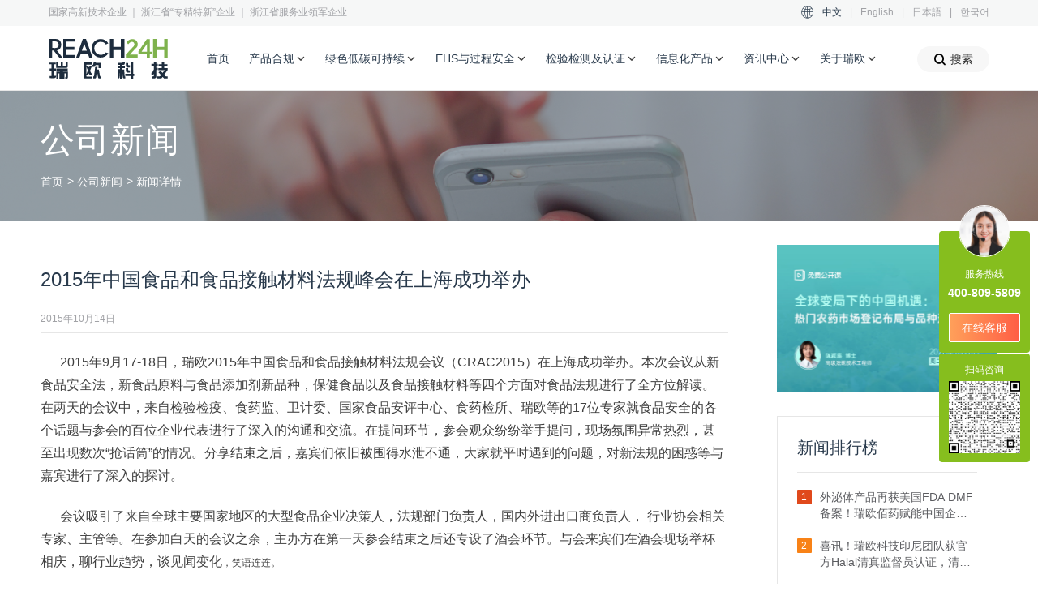

--- FILE ---
content_type: text/html; charset=utf-8
request_url: https://www.reach24h.com/company-news/crac2015-food-fcm
body_size: 28351
content:
<!DOCTYPE html>
<html>
<head>
    <meta charset="utf-8">
<title>2015年中国食品和食品接触材料法规峰会在上海成功举办</title>
<meta name="viewport" content="width=device-width, initial-scale=1.0, user-scalable=no">
<meta name="renderer" content="webkit">
<meta name="format-detection" content="telephone=no">
<meta http-equiv="Content-Type" content="text/html; charset=utf-8"/>
<meta http-equiv="X-UA-Compatible" content="IE=edge"/>
<link rel="preconnect" href="https://static-cdn.reach24h.com/" crossorigin>
<link rel="dns-prefetch" href="https://static-cdn.chemlinked.com.cn/">
<link rel="shortcut icon" href="/favicon.ico" type="image/vnd.microsoft.icon"/>
<link rel="canonical" href="http://www.reach24h.com/company-news/crac2015-food-fcm" />
<meta name="viewport" content="width=device-width, initial-scale=1, maximum-scale=1, user-scalable=no"/>
<meta name="description" content="法规峰会 食品峰会 食品会议 食品接触材料 "/>
<meta name="keywords" content="法规峰会 食品峰会 食品会议 食品接触材料"/>
<meta name="robots" content="index, follow"/>
<link rel="alternate" hreflang="zh-Hans" href="https://www.reach24h.com/" />
<link rel="alternate" hreflang="en" href="https://en.reach24h.com/" />
<link rel="alternate" hreflang="ja" href="https://jp.reach24h.com/" />
<link rel="alternate" hreflang="ko" href="https://www.reach24h.com/ko/" />
<link rel="alternate" hreflang="x-default" href="https://www.reach24h.com/" />

<meta property="og:type" content="website"/>
<meta property="og:title" content="2015年中国食品和食品接触材料法规峰会在上海成功举办"/>
<meta property="og:description" content="法规峰会 食品峰会 食品会议 食品接触材料 "/>
<meta property="og:url" content="http://www.reach24h.com/company-news/crac2015-food-fcm"/>
<meta property="og:image" content="https://static-cdn.reach24h.com/food/images/20150917-1.jpg"/>

    <link rel="stylesheet" href="https://static-cdn.reach24h.com/assets/front/css/bootstrap.css?v=2.1.19"/>
    <link rel="stylesheet" href="https://static-cdn.reach24h.com/assets/front/css/swiper.css?v=2.1.19"/>
    <link rel="stylesheet" href="https://static-cdn.reach24h.com/assets/front/css/daterangepicker.css?v=2.1.19"/>
    <link rel="stylesheet" href="https://static-cdn.reach24h.com/assets/front/css/public_css/modal_dialog.css?v=2.1.19"/>
    <link rel="stylesheet" href="https://static-cdn.reach24h.com/assets/front/css/public_css/public.css?v=2.1.19"/>
    <link rel="stylesheet" href="https://static-cdn.reach24h.com/assets/front/css/public_css/components.css?v=2.1.19"/>
        <link rel="stylesheet" href="https://static-cdn.reach24h.com/assets/front/css/page.css?v=2.1.19"/>
        <link href="https://static-cdn.reach24h.com/assets/front/font/iconfont.css?v=2.1.19" type="text/css" rel="stylesheet">
    <script type="application/ld+json">
{
"@context": "https://ziyuan.baidu.com/contexts/cambrian.jsonld",
"@id": "https://www.reach24h.com/company-news/crac2015-food-fcm",
"title": "2015年中国食品和食品接触材料法规峰会在上海成功举办",
"images": ["https://static-cdn.reach24h.com/food/images/20150917-1.jpg"],
"description": "法规峰会 食品峰会 食品会议 食品接触材料 ",
"pubDate": "2015-10-14T03:55:46+08:00",
"upDate": "2015-10-14T03:57:25+08:00",
"author": {
    "name": "瑞欧科技"
}
}
</script></head>
<body>
    <header id="header" class="header">
        <div id="header-container-box" class="header-container-box">
        <div id="header-container" class="header-container">
            <div class="header-bar">
                <div class="header-bar-center width-center2">
                    <div class="header-bar-left">
                        国家高新技术企业 ｜ 浙江省“专精特新”企业 ｜ 浙江省服务业领军企业
                    </div>
                    <div class="header-bar-right">
                        <i class="iconfont icon-yuyan"></i>
                        <a href="https://www.reach24h.com" class="header-bar-item header-bar-item-ck">中文</a>|
                        <a href="https://en.reach24h.com/" target="_blank" class="header-bar-item">English</a>|
                        <a href="https://jp.reach24h.com/" target="_blank" class="header-bar-item">日本語</a>|
                        <a href="https://www.reach24h.com/ko/" target="_blank" class="header-bar-item">한국어</a>
                    </div>
                </div>
            </div>
            <div class="header-nav">
                <div class="header-nav-center width-center2">
                    <a href="/" class="header-nav-logo">
                        <img src="https://static-cdn.reach24h.com/assets/front/src/logo2x.png" srcset="https://static-cdn.reach24h.com/assets/front/src/logo.svg"/>
                    </a>
                    <div class="header-nav-row">
                        <div class="header-nav-item-container">
                            <a href="/" class="header-nav-item ">首页</a>
                        </div>
                                                <div data-scroll="0" class="header-nav-item-container header-nav-item-list-container">
                            <a class="header-nav-item" data-serviceId="1">产品合规<i class="iconfont icon-down"></i></a>
                        </div>
                                                <div data-scroll="0" class="header-nav-item-container header-nav-item-list-container">
                            <a class="header-nav-item " data-serviceId="2">绿色低碳可持续<i class="iconfont icon-down"></i></a>
                            
                        </div>
                                                <div data-scroll="0" class="header-nav-item-container header-nav-item-list-container">
                            <a class="header-nav-item " data-serviceId="3">EHS与过程安全<i class="iconfont icon-down"></i></a>
                            
                        </div>
                                                <div data-scroll="0" class="header-nav-item-container header-nav-item-list-container">
                            <a class="header-nav-item " data-serviceId="4">检验检测及认证<i class="iconfont icon-down"></i></a>
                            
                        </div>
                                                <div class="header-nav-item-container">
                            <a class="header-nav-item" data-serviceId="5">信息化产品<i
                                    class="iconfont icon-down"></i></a>
                           
                        </div>
                        <div class="header-nav-item-container">
                            <a class="header-nav-item" data-serviceId="6">资讯中心<i class="iconfont icon-down"></i></a>
                           
                        </div>
                        <div class="header-nav-item-container">
                            <a class="header-nav-item" data-serviceId="7">关于瑞欧<i class="iconfont icon-down"></i></a>
                           
                        </div>

                        <div class="header-service-container-parent">
                            <div data-serviceName="1" class="header-service-container header-service-container-child">
                                <div class="header-service-content">
                                    <div class="header-service-left">
                                        <div class="header-service-center">
                                                                                        <div class="header-service-nav-item-parent header-service-nav-item-ck" >
                                                <a data-navId="1" class="header-service-nav-item ">
                                                    全球化学品合规                                                    <i class="iconfont icon-xiangxia"></i>
                                                </a>
                                            </div>
                                                                                        <div class="header-service-nav-item-parent " >
                                                <a data-navId="2" class="header-service-nav-item ">
                                                    食品接触材料/再生塑料                                                    <i class="iconfont icon-xiangxia"></i>
                                                </a>
                                            </div>
                                                                                        <div class="header-service-nav-item-parent " >
                                                <a data-navId="3" class="header-service-nav-item ">
                                                    全球农用化学品合规                                                    <i class="iconfont icon-xiangxia"></i>
                                                </a>
                                            </div>
                                                                                        <div class="header-service-nav-item-parent " >
                                                <a data-navId="4" class="header-service-nav-item ">
                                                    消杀产品及设备合规                                                    <i class="iconfont icon-xiangxia"></i>
                                                </a>
                                            </div>
                                                                                        <div class="header-service-nav-item-parent " >
                                                <a data-navId="5" class="header-service-nav-item ">
                                                    全球化妆品合规                                                    <i class="iconfont icon-xiangxia"></i>
                                                </a>
                                            </div>
                                                                                        <div class="header-service-nav-item-parent " >
                                                <a data-navId="6" class="header-service-nav-item ">
                                                    全球食品合规                                                    <i class="iconfont icon-xiangxia"></i>
                                                </a>
                                            </div>
                                                                                        <div class="header-service-nav-item-parent " >
                                                <a data-navId="7" class="header-service-nav-item ">
                                                    药品合规                                                    <i class="iconfont icon-xiangxia"></i>
                                                </a>
                                            </div>
                                                                                    </div>
                                    </div>
                                    <div class="header-service-right">
                                        <a class="iconfont icon-sousuoguanbi header-service-container-parent-close"></a>
                                        <div class="header-service-list-content-left">
                                                                                        <div class="header-service-list " data-navName="1">
                                                <div class="header-service-list-center">
                                                    <a href="/chemical/service" class="header-service-list-tit">进入全球化学品合规首页</a>
                                                    <div class="header-service-list-bottom-container">
                                                        <div class="header-service-list-content">
                                                                                                                        <div class="header-service-list-rank">
                                                                <div class="header-service-list-rank-tit">中国</div>
                                                                                                                                <p class="header-service-list-item">
                                                                    <a href="/chemical/service/new-chemical-registration">中国新化学物质登记12号令</a>
                                                                </p>
                                                                                                                                <p class="header-service-list-item">
                                                                    <a href="/chemical/service/regular-registration">新化学物质常规登记</a>
                                                                </p>
                                                                                                                                <p class="header-service-list-item">
                                                                    <a href="/chemical/service/simplified-registration-new-chemical">新化学物质简易登记</a>
                                                                </p>
                                                                                                                                <p class="header-service-list-item">
                                                                    <a href="/chemical/service/record-registration">新化学物质备案登记</a>
                                                                </p>
                                                                                                                                <p class="header-service-list-item">
                                                                    <a href="/chemical/service/new-usage-management-registration">新用途环境管理登记（12号令）</a>
                                                                </p>
                                                                                                                                <p class="header-service-list-item">
                                                                    <a href="/chemical/service/new-pollutants-addressing">新污染物治理法规服务</a>
                                                                </p>
                                                                                                                                <p class="header-service-list-item">
                                                                    <a href="/chemical/service/product-registration-chinese-registration-of-hazardous-chemicals">中国危险化学品登记服务</a>
                                                                </p>
                                                                                                                                <p class="header-service-list-item">
                                                                    <a href="/chemical/service/business-licence-process">中国危险化学品经营许可证办理</a>
                                                                </p>
                                                                                                                                <p class="header-service-list-item">
                                                                    <a href="/chemical/service/excisable-compliance-point">中国易制毒化学品许可/备案申请</a>
                                                                </p>
                                                                                                                                <p class="header-service-list-item">
                                                                    <a href="/chemical/service/dual-use-licences">两用物项和技术进/出口许可证办理</a>
                                                                </p>
                                                                                                                                <p class="header-service-list-item">
                                                                    <a href="/chemical/service/safety-data-sheet">中国化学品安全技术说明书SDS和GHS标签编制</a>
                                                                </p>
                                                                                                                                <p class="header-service-list-item">
                                                                    <a href="/chemical/service/qr-code-hazardous">一企一品一码合规解决方案</a>
                                                                </p>
                                                                                                                                <p class="header-service-list-item">
                                                                    <a href="/chemical/service/dangerous-chemicals-consultation">危险化学品准入咨询服务</a>
                                                                </p>
                                                                                                                                <p class="header-service-list-item">
                                                                    <a href="/chemical/service/tsds-service">台湾地区SDS的CBI保密申请</a>
                                                                </p>
                                                                                                                                <p class="header-service-list-item">
                                                                    <a href="/chemical/service/product-registration-tcsca-osha">台湾地区化学品登录服务(TCCSCA/OSHA)</a>
                                                                </p>
                                                                                                                                <p class="header-service-list-item">
                                                                    <a href="/chemical/service/priority-management-of-chemicals">台湾地区优先管理化学品</a>
                                                                </p>
                                                                                                                                <p class="header-service-list-item">
                                                                    <a href="/chemical/service/permit-controlled-chemicals">台湾地区管制性化学品运作许可申请</a>
                                                                </p>
                                                                                                                                <p class="header-service-list-item">
                                                                    <a href="/chemical/service/environmental-drug-management">台湾地区环境用药许可证申请</a>
                                                                </p>
                                                                                                                                <p class="header-service-list-item">
                                                                    <a href="/cosmetic/service/perfume-compliance-regulatory">中国香水产品合规服务（备案/登记/运输/清关）</a>
                                                                </p>
                                                                                                                            </div>
                                                                                                                        <div class="header-service-list-rank">
                                                                <div class="header-service-list-rank-tit">欧洲</div>
                                                                                                                                <p class="header-service-list-item">
                                                                    <a href="/chemical/service/product-registration-eu-reach">欧盟REACH法规服务（EU REACH)</a>
                                                                </p>
                                                                                                                                <p class="header-service-list-item">
                                                                    <a href="/chemical/service/product-registration-eu-f-gas">欧盟F-Gas法规服务</a>
                                                                </p>
                                                                                                                                <p class="header-service-list-item">
                                                                    <a href="/chemical/service/eu-pops-regulation">欧盟POPs法规服务</a>
                                                                </p>
                                                                                                                                <p class="header-service-list-item">
                                                                    <a href="/chemical/service/eu-poison-centre-mandatory-requirements">欧盟UFI申请与毒物中心通报（PCN）</a>
                                                                </p>
                                                                                                                                <p class="header-service-list-item">
                                                                    <a href="/chemical/service/substanc-classification-label">欧盟物质分类和标签C&L通报</a>
                                                                </p>
                                                                                                                                <p class="header-service-list-item">
                                                                    <a href="/chemical/service/eu-clp-regulation">欧盟CLP法规服务</a>
                                                                </p>
                                                                                                                                <p class="header-service-list-item">
                                                                    <a href="/chemical/service/product-registration-eu-ospar-hocnf-services">欧盟OSPAR HOCNF服务</a>
                                                                </p>
                                                                                                                                <p class="header-service-list-item">
                                                                    <a href="/chemical/service/eu-ppord-notification">欧盟PPORD通报服务</a>
                                                                </p>
                                                                                                                                <p class="header-service-list-item">
                                                                    <a href="/chemical/service/nano-registry-bulletin">欧盟纳米物质注册申报</a>
                                                                </p>
                                                                                                                                <p class="header-service-list-item">
                                                                    <a href="/chemical/service/f-gas">英国F-Gas法规服务</a>
                                                                </p>
                                                                                                                                <p class="header-service-list-item">
                                                                    <a href="/chemical/service/product-registration-uk-reach">英国UK REACH法规服务</a>
                                                                </p>
                                                                                                                                <p class="header-service-list-item">
                                                                    <a href="/chemical/service/product-registration-kkdik">土耳其KKDIK法规服务</a>
                                                                </p>
                                                                                                                                <p class="header-service-list-item">
                                                                    <a href="/chemical/service/product-registration-eurasia-reach">欧亚经济联盟EURASIA REACH化学品安全技术法规服务</a>
                                                                </p>
                                                                                                                                <p class="header-service-list-item">
                                                                    <a href="/chemical/service/ukrainian-reach-regulation">乌克兰REACH法规服务</a>
                                                                </p>
                                                                                                                                <p class="header-service-list-item">
                                                                    <a href="/chemical/service/customs-union-code">化学品CUS代码查询与申请服务</a>
                                                                </p>
                                                                                                                                <p class="header-service-list-item">
                                                                    <a href="/chemical/service/european-product-compliance">输欧产品一站式合规服务</a>
                                                                </p>
                                                                                                                            </div>
                                                                                                                        <div class="header-service-list-rank">
                                                                <div class="header-service-list-rank-tit">美洲</div>
                                                                                                                                <p class="header-service-list-item">
                                                                    <a href="/chemical/service/product-registration-tsca">美国TSCA法规服务</a>
                                                                </p>
                                                                                                                                <p class="header-service-list-item">
                                                                    <a href="/chemical/service/california-proposition-65">加州65法案合规服务</a>
                                                                </p>
                                                                                                                                <p class="header-service-list-item">
                                                                    <a href="/chemical/service/product-registration-cepa-new-substance-regulation-service">加拿大CEPA新物质申报法规服务</a>
                                                                </p>
                                                                                                                                <p class="header-service-list-item">
                                                                    <a href="/chemical/service/latin-american-countries">拉美国家化学品法规服务</a>
                                                                </p>
                                                                                                                                <p class="header-service-list-item">
                                                                    <a href="/chemical/service/brazilian-chemical-regulation">巴西REACH化学品法规服务</a>
                                                                </p>
                                                                                                                            </div>
                                                                                                                        <div class="header-service-list-rank">
                                                                <div class="header-service-list-rank-tit">亚太</div>
                                                                                                                                <p class="header-service-list-item">
                                                                    <a href="/chemical/service/product-registration-k-reach">韩国K-REACH法规服务</a>
                                                                </p>
                                                                                                                                <p class="header-service-list-item">
                                                                    <a href="/chemical/service/Korean-sds-cbi">韩国MSDS提交及CBI申请服务</a>
                                                                </p>
                                                                                                                                <p class="header-service-list-item">
                                                                    <a href="/chemical/service/product-registration-cscl">日本化审法CSCL和安卫法ISHL申报</a>
                                                                </p>
                                                                                                                                <p class="header-service-list-item">
                                                                    <a href="/chemical/service/product-registration-ra-6969">菲律宾预生产预进口申报服务</a>
                                                                </p>
                                                                                                                                <p class="header-service-list-item">
                                                                    <a href="/chemical/service/product-registration-dcr">印度REACH法规服务（CMSR）</a>
                                                                </p>
                                                                                                                                <p class="header-service-list-item">
                                                                    <a href="/chemical/service/AICIS">澳大利亚AICIS工业化学品法案</a>
                                                                </p>
                                                                                                                                <p class="header-service-list-item">
                                                                    <a href="/chemical/service/product-registration-ehsnr">马来西亚毒性物质EHSNR申报</a>
                                                                </p>
                                                                                                                                <p class="header-service-list-item">
                                                                    <a href="/chemical/service/HSNO">新西兰HSNO法规</a>
                                                                </p>
                                                                                                                            </div>
                                                                                                                        <div class="header-service-list-rank">
                                                                <div class="header-service-list-rank-tit">全球</div>
                                                                                                                                <p class="header-service-list-item">
                                                                    <a href="/chemical/service/product-safety-ghs-sds">全球GHS/SDS/标签服务</a>
                                                                </p>
                                                                                                                                <p class="header-service-list-item">
                                                                    <a href="/chemical/service/cas">CAS号码申请/查询服务</a>
                                                                </p>
                                                                                                                                <p class="header-service-list-item">
                                                                    <a href="/chemical/service/global-emergency-telephone-contact-number">全球应急电话联系号码服务</a>
                                                                </p>
                                                                                                                                <p class="header-service-list-item">
                                                                    <a href="/chemical/service/query-service">全球各国化学物质名录查询服务</a>
                                                                </p>
                                                                                                                                <p class="header-service-list-item">
                                                                    <a href="/chemical/service/greenscreen-certified-chemical-translator">GreenScreen评估和认证</a>
                                                                </p>
                                                                                                                                <p class="header-service-list-item">
                                                                    <a href="/chemical/service/loli">LOLI/Wercs/全球EHS法规数据库服务</a>
                                                                </p>
                                                                                                                            </div>
                                                                                                                    </div>
                                                                                                                <div class="header-service-list-content-right">
                                                                                                                        <a class="header-service-list-content-right-adv adv-box" href="https://www.reach24h.com/chemical/topic/tdg" target="_blank">
                                                                <div class="header-service-list-content-right-tit length-lock">
                                                                    危险货物运输合规                                                                </div>
                                                                <div class="header-service-list-content-right-txt length-lock-line">
                                                                    让危险货物运输合规变得更简单                                                                </div>
                                                            </a>
                                                                                                                        <a class="header-service-list-content-right-adv adv-box" href="https://www.reach24h.com/haifansafe-chemwise" target="_blank">
                                                                <div class="header-service-list-content-right-tit length-lock">
                                                                    化学品智能管理平台                                                                </div>
                                                                <div class="header-service-list-content-right-txt length-lock-line">
                                                                    CHEMWISE，为化学品合规赋能                                                                </div>
                                                            </a>
                                                                                                                        <a class="header-service-list-content-right-adv adv-box" href="https://www.reach24h.com/cosmetic/topic/china-new-cosmetic-ingredient" target="_blank">
                                                                <div class="header-service-list-content-right-tit length-lock">
                                                                    化妆品新原料注册备案                                                                </div>
                                                                <div class="header-service-list-content-right-txt length-lock-line">
                                                                    快速获取化妆品新原料申报方案                                                                </div>
                                                            </a>
                                                                                                                        <a class="header-service-list-content-right-adv adv-box" href="https://www.reach24h.com/pde-database-baipharm" target="_blank">
                                                                <div class="header-service-list-content-right-tit length-lock">
                                                                    PDE/ADE/OEL数据库                                                                </div>
                                                                <div class="header-service-list-content-right-txt length-lock-line">
                                                                    全国首家专业中/英文PDE数据库                                                                </div>
                                                            </a>
                                                                                                                    </div>
                                                                                                            </div>
                                                    <div class="cl-cb"></div>
                                                </div>
                                            </div>
                                                                                        <div class="header-service-list hide" data-navName="2">
                                                <div class="header-service-list-center">
                                                    <a href="/food-contact-material/service" class="header-service-list-tit">进入食品接触材料/再生塑料首页</a>
                                                    <div class="header-service-list-bottom-container">
                                                        <div class="header-service-list-content">
                                                                                                                        <div class="header-service-list-rank">
                                                                <div class="header-service-list-rank-tit">中国</div>
                                                                                                                                <p class="header-service-list-item">
                                                                    <a href="/food-contact-material/service/china-fcm">中国食品接触材料服务</a>
                                                                </p>
                                                                                                                            </div>
                                                                                                                        <div class="header-service-list-rank">
                                                                <div class="header-service-list-rank-tit">欧洲</div>
                                                                                                                                <p class="header-service-list-item">
                                                                    <a href="/food-contact-material/service/eu-efsa-fcm">欧盟食品接触材料</a>
                                                                </p>
                                                                                                                                <p class="header-service-list-item">
                                                                    <a href="/food-contact-material/service/efsa-new-substance">欧盟EFSA食品接触材料新物质申报</a>
                                                                </p>
                                                                                                                                <p class="header-service-list-item">
                                                                    <a href="/food-contact-material/service/eu-fcm-doc">欧盟食品接触材料符合性声明DoC办理</a>
                                                                </p>
                                                                                                                                <p class="header-service-list-item">
                                                                    <a href="/food-contact-material/service/bfr-fcm-compliance-service">德国BfR食品接触材料合规服务</a>
                                                                </p>
                                                                                                                                <p class="header-service-list-item">
                                                                    <a href="/food-contact-material/service/efsa-registration-for-fcm-with-recycled-plastics">欧盟EFSA食品接触再生塑料注册</a>
                                                                </p>
                                                                                                                            </div>
                                                                                                                        <div class="header-service-list-rank">
                                                                <div class="header-service-list-rank-tit">美洲</div>
                                                                                                                                <p class="header-service-list-item">
                                                                    <a href="/food-contact-material/service/us-epa-fcm">美国食品接触材料</a>
                                                                </p>
                                                                                                                                <p class="header-service-list-item">
                                                                    <a href="/food-contact-material/service/fda-fcn-fcm">美国FDA食品接触通告FCN申请</a>
                                                                </p>
                                                                                                                                <p class="header-service-list-item">
                                                                    <a href="/food-contact-material/service/us-fcm-doc">美国食品接触材料符合性声明DoC办理</a>
                                                                </p>
                                                                                                                                <p class="header-service-list-item">
                                                                    <a href="/food-contact-material/service/fda-registration-for-food-contact-with-recycled-plastics">美国食品接触再生塑料注册</a>
                                                                </p>
                                                                                                                                <p class="header-service-list-item">
                                                                    <a href="/food-contact-material/service/fda-no-objection-letter">美国FDA再生塑料无异议函NOL申请</a>
                                                                </p>
                                                                                                                            </div>
                                                                                                                        <div class="header-service-list-rank">
                                                                <div class="header-service-list-rank-tit">亚太</div>
                                                                                                                                <p class="header-service-list-item">
                                                                    <a href="/food-contact-material/service/fcm-compliance-jp">日本食品接触材料法规服务</a>
                                                                </p>
                                                                                                                            </div>
                                                                                                                        <div class="header-service-list-rank">
                                                                <div class="header-service-list-rank-tit">其他</div>
                                                                                                                                <p class="header-service-list-item">
                                                                    <a href="/food-contact-material/service/canada-food-contact-materials">加拿大食品接触材料监管</a>
                                                                </p>
                                                                                                                                <p class="header-service-list-item">
                                                                    <a href="/food-contact-material/service/mercosur-fcm-management">南方共同市场食品接触材料法规服务</a>
                                                                </p>
                                                                                                                                <p class="header-service-list-item">
                                                                    <a href="/food-contact-material/service/swiss-fcm">瑞士食品接触材料法规服务</a>
                                                                </p>
                                                                                                                            </div>
                                                                                                                    </div>
                                                                                                                <div class="header-service-list-content-right">
                                                                                                                        <a class="header-service-list-content-right-adv adv-box" href="https://www.reach24h.com/chemical/topic/tdg" target="_blank">
                                                                <div class="header-service-list-content-right-tit length-lock">
                                                                    危险货物运输合规                                                                </div>
                                                                <div class="header-service-list-content-right-txt length-lock-line">
                                                                    让危险货物运输合规变得更简单                                                                </div>
                                                            </a>
                                                                                                                        <a class="header-service-list-content-right-adv adv-box" href="https://www.reach24h.com/haifansafe-chemwise" target="_blank">
                                                                <div class="header-service-list-content-right-tit length-lock">
                                                                    化学品智能管理平台                                                                </div>
                                                                <div class="header-service-list-content-right-txt length-lock-line">
                                                                    CHEMWISE，为化学品合规赋能                                                                </div>
                                                            </a>
                                                                                                                        <a class="header-service-list-content-right-adv adv-box" href="https://www.reach24h.com/cosmetic/topic/china-new-cosmetic-ingredient" target="_blank">
                                                                <div class="header-service-list-content-right-tit length-lock">
                                                                    化妆品新原料注册备案                                                                </div>
                                                                <div class="header-service-list-content-right-txt length-lock-line">
                                                                    快速获取化妆品新原料申报方案                                                                </div>
                                                            </a>
                                                                                                                        <a class="header-service-list-content-right-adv adv-box" href="https://www.reach24h.com/pde-database-baipharm" target="_blank">
                                                                <div class="header-service-list-content-right-tit length-lock">
                                                                    PDE/ADE/OEL数据库                                                                </div>
                                                                <div class="header-service-list-content-right-txt length-lock-line">
                                                                    全国首家专业中/英文PDE数据库                                                                </div>
                                                            </a>
                                                                                                                    </div>
                                                                                                            </div>
                                                    <div class="cl-cb"></div>
                                                </div>
                                            </div>
                                                                                        <div class="header-service-list hide" data-navName="3">
                                                <div class="header-service-list-center">
                                                    <a href="/agrochemical/service" class="header-service-list-tit">进入全球农用化学品合规首页</a>
                                                    <div class="header-service-list-bottom-container">
                                                        <div class="header-service-list-content">
                                                                                                                        <div class="header-service-list-rank">
                                                                <div class="header-service-list-rank-tit">中国</div>
                                                                                                                                <p class="header-service-list-item">
                                                                    <a href="/agrochemical/service/china-pesticide-registration">中国农药登记</a>
                                                                </p>
                                                                                                                                <p class="header-service-list-item">
                                                                    <a href="/agrochemical/service/new-pesticide-registration-in-china">中国新农药登记</a>
                                                                </p>
                                                                                                                                <p class="header-service-list-item">
                                                                    <a href="/agrochemical/service/pesticide-safety-assessment">中国新农药安全性评估</a>
                                                                </p>
                                                                                                                                <p class="header-service-list-item">
                                                                    <a href="/agrochemical/service/pesticide-original-register">中国农药相同原药登记</a>
                                                                </p>
                                                                                                                                <p class="header-service-list-item">
                                                                    <a href="/agrochemical/service/china-pesticide-risk-assessment">中国农药风险评估</a>
                                                                </p>
                                                                                                                                <p class="header-service-list-item">
                                                                    <a href="/agrochemical/service/china-fertilize">中国肥料登记</a>
                                                                </p>
                                                                                                                            </div>
                                                                                                                        <div class="header-service-list-rank">
                                                                <div class="header-service-list-rank-tit">欧洲</div>
                                                                                                                                <p class="header-service-list-item">
                                                                    <a href="/agrochemical/service/eu-ppp-pesticide-registration">欧盟农药登记｜欧盟植物保护产品法规（EU PPP）</a>
                                                                </p>
                                                                                                                                <p class="header-service-list-item">
                                                                    <a href="/agrochemical/service/eu-technical-equivalence">欧盟TE评估 欧盟原药等同性评估</a>
                                                                </p>
                                                                                                                                <p class="header-service-list-item">
                                                                    <a href="/agrochemical/service/eu-fertilizer">欧盟肥料/生物刺激素登记</a>
                                                                </p>
                                                                                                                            </div>
                                                                                                                        <div class="header-service-list-rank">
                                                                <div class="header-service-list-rank-tit">美洲</div>
                                                                                                                                <p class="header-service-list-item">
                                                                    <a href="/agrochemical/service/us-epa-pesticide-registration">美国EPA农药登记</a>
                                                                </p>
                                                                                                                                <p class="header-service-list-item">
                                                                    <a href="/agrochemical/service/active-ingredients-epa">美国EPA新活性物质登记</a>
                                                                </p>
                                                                                                                                <p class="header-service-list-item">
                                                                    <a href="/agrochemical/service/pesticide-ingredients-epa">美国EPA农药助剂登记</a>
                                                                </p>
                                                                                                                                <p class="header-service-list-item">
                                                                    <a href="/agrochemical/service/us-state-registration">美国EPA州登记</a>
                                                                </p>
                                                                                                                                <p class="header-service-list-item">
                                                                    <a href="/agrochemical/service/canadian-pesticide-registration">加拿大农药登记</a>
                                                                </p>
                                                                                                                                <p class="header-service-list-item">
                                                                    <a href="/agrochemical/service/brazilian-pesticide-registration">巴西农药登记</a>
                                                                </p>
                                                                                                                            </div>
                                                                                                                        <div class="header-service-list-rank">
                                                                <div class="header-service-list-rank-tit">亚太</div>
                                                                                                                                <p class="header-service-list-item">
                                                                    <a href="/agrochemical/service/pesticide-registration-australia">澳大利亚农药登记</a>
                                                                </p>
                                                                                                                                <p class="header-service-list-item">
                                                                    <a href="/agrochemical/service/korea-household-chemical-products-and-biocides-registration">韩国生活化学产品以及生物杀灭剂登记K BPR</a>
                                                                </p>
                                                                                                                            </div>
                                                                                                                        <div class="header-service-list-rank">
                                                                <div class="header-service-list-rank-tit">全球</div>
                                                                                                                                <p class="header-service-list-item">
                                                                    <a href="/agrochemical/service/pesticide-registration-database">全球农药登记数据库</a>
                                                                </p>
                                                                                                                                <p class="header-service-list-item">
                                                                    <a href="/agrochemical/service/qsar-and-toxicological-assessment">全球农药(Q)SAR预测与毒理学评估服务</a>
                                                                </p>
                                                                                                                                <p class="header-service-list-item">
                                                                    <a href="/agrochemical/service/glp-test-supervision-pesticide">GLP试验监理</a>
                                                                </p>
                                                                                                                            </div>
                                                                                                                    </div>
                                                                                                                <div class="header-service-list-content-right">
                                                                                                                        <a class="header-service-list-content-right-adv adv-box" href="https://www.reach24h.com/chemical/topic/tdg" target="_blank">
                                                                <div class="header-service-list-content-right-tit length-lock">
                                                                    危险货物运输合规                                                                </div>
                                                                <div class="header-service-list-content-right-txt length-lock-line">
                                                                    让危险货物运输合规变得更简单                                                                </div>
                                                            </a>
                                                                                                                        <a class="header-service-list-content-right-adv adv-box" href="https://www.reach24h.com/haifansafe-chemwise" target="_blank">
                                                                <div class="header-service-list-content-right-tit length-lock">
                                                                    化学品智能管理平台                                                                </div>
                                                                <div class="header-service-list-content-right-txt length-lock-line">
                                                                    CHEMWISE，为化学品合规赋能                                                                </div>
                                                            </a>
                                                                                                                        <a class="header-service-list-content-right-adv adv-box" href="https://www.reach24h.com/cosmetic/topic/china-new-cosmetic-ingredient" target="_blank">
                                                                <div class="header-service-list-content-right-tit length-lock">
                                                                    化妆品新原料注册备案                                                                </div>
                                                                <div class="header-service-list-content-right-txt length-lock-line">
                                                                    快速获取化妆品新原料申报方案                                                                </div>
                                                            </a>
                                                                                                                        <a class="header-service-list-content-right-adv adv-box" href="https://www.reach24h.com/pde-database-baipharm" target="_blank">
                                                                <div class="header-service-list-content-right-tit length-lock">
                                                                    PDE/ADE/OEL数据库                                                                </div>
                                                                <div class="header-service-list-content-right-txt length-lock-line">
                                                                    全国首家专业中/英文PDE数据库                                                                </div>
                                                            </a>
                                                                                                                    </div>
                                                                                                            </div>
                                                    <div class="cl-cb"></div>
                                                </div>
                                            </div>
                                                                                        <div class="header-service-list hide" data-navName="4">
                                                <div class="header-service-list-center">
                                                    <a href="/disinfection/service" class="header-service-list-tit">进入消杀产品及设备合规首页</a>
                                                    <div class="header-service-list-bottom-container">
                                                        <div class="header-service-list-content">
                                                                                                                        <div class="header-service-list-rank">
                                                                <div class="header-service-list-rank-tit">中国</div>
                                                                                                                                <p class="header-service-list-item">
                                                                    <a href="/disinfection/service/china-health-disinfection">中国消毒产品法规</a>
                                                                </p>
                                                                                                                                <p class="header-service-list-item">
                                                                    <a href="/disinfection/service/three-new-disinfection-compliance">中国“三新”消毒产品合规申报</a>
                                                                </p>
                                                                                                                            </div>
                                                                                                                        <div class="header-service-list-rank">
                                                                <div class="header-service-list-rank-tit">美洲</div>
                                                                                                                                <p class="header-service-list-item">
                                                                    <a href="/disinfection/service/us-epa-disinfectant-registration">美国EPA消毒剂登记</a>
                                                                </p>
                                                                                                                                <p class="header-service-list-item">
                                                                    <a href="/disinfection/service/disinfection-equipment-registration">美国EPA消毒设备登记</a>
                                                                </p>
                                                                                                                                <p class="header-service-list-item">
                                                                    <a href="/disinfection/service/canada-disinfectant-registration">加拿大消毒产品及设备登记</a>
                                                                </p>
                                                                                                                                <p class="header-service-list-item">
                                                                    <a href="/disinfection/service/fda-registration-of-hand-sanitizer">美国FDA免洗洗手液登记</a>
                                                                </p>
                                                                                                                            </div>
                                                                                                                        <div class="header-service-list-rank">
                                                                <div class="header-service-list-rank-tit">欧洲</div>
                                                                                                                                <p class="header-service-list-item">
                                                                    <a href="/disinfection/service/eu-bpr">欧盟EU BPR法规服务</a>
                                                                </p>
                                                                                                                            </div>
                                                                                                                        <div class="header-service-list-rank">
                                                                <div class="header-service-list-rank-tit">亚太</div>
                                                                                                                                <p class="header-service-list-item">
                                                                    <a href="/agrochemical/service/korea-household-chemical-products-and-biocides-registration">韩国生活化学产品以及生物杀灭剂登记K BPR</a>
                                                                </p>
                                                                                                                            </div>
                                                                                                                    </div>
                                                                                                                <div class="header-service-list-content-right">
                                                                                                                        <a class="header-service-list-content-right-adv adv-box" href="https://www.reach24h.com/chemical/topic/tdg" target="_blank">
                                                                <div class="header-service-list-content-right-tit length-lock">
                                                                    危险货物运输合规                                                                </div>
                                                                <div class="header-service-list-content-right-txt length-lock-line">
                                                                    让危险货物运输合规变得更简单                                                                </div>
                                                            </a>
                                                                                                                        <a class="header-service-list-content-right-adv adv-box" href="https://www.reach24h.com/haifansafe-chemwise" target="_blank">
                                                                <div class="header-service-list-content-right-tit length-lock">
                                                                    化学品智能管理平台                                                                </div>
                                                                <div class="header-service-list-content-right-txt length-lock-line">
                                                                    CHEMWISE，为化学品合规赋能                                                                </div>
                                                            </a>
                                                                                                                        <a class="header-service-list-content-right-adv adv-box" href="https://www.reach24h.com/cosmetic/topic/china-new-cosmetic-ingredient" target="_blank">
                                                                <div class="header-service-list-content-right-tit length-lock">
                                                                    化妆品新原料注册备案                                                                </div>
                                                                <div class="header-service-list-content-right-txt length-lock-line">
                                                                    快速获取化妆品新原料申报方案                                                                </div>
                                                            </a>
                                                                                                                        <a class="header-service-list-content-right-adv adv-box" href="https://www.reach24h.com/pde-database-baipharm" target="_blank">
                                                                <div class="header-service-list-content-right-tit length-lock">
                                                                    PDE/ADE/OEL数据库                                                                </div>
                                                                <div class="header-service-list-content-right-txt length-lock-line">
                                                                    全国首家专业中/英文PDE数据库                                                                </div>
                                                            </a>
                                                                                                                    </div>
                                                                                                            </div>
                                                    <div class="cl-cb"></div>
                                                </div>
                                            </div>
                                                                                        <div class="header-service-list hide" data-navName="5">
                                                <div class="header-service-list-center">
                                                    <a href="/cosmetic/service" class="header-service-list-tit">进入全球化妆品合规首页</a>
                                                    <div class="header-service-list-bottom-container">
                                                        <div class="header-service-list-content">
                                                                                                                        <div class="header-service-list-rank">
                                                                <div class="header-service-list-rank-tit">中国</div>
                                                                                                                                <p class="header-service-list-item">
                                                                    <a href="/cosmetic/service/Cosmetic-Products-Registration">中国化妆品成品注册备案</a>
                                                                </p>
                                                                                                                                <p class="header-service-list-item">
                                                                    <a href="/cosmetic/service/new-cosmetic-ingredients-notification">中国化妆品新原料注册备案</a>
                                                                </p>
                                                                                                                                <p class="header-service-list-item">
                                                                    <a href="/cosmetic/service/ingredients-stability-test">化妆品新原料稳定性测试</a>
                                                                </p>
                                                                                                                                <p class="header-service-list-item">
                                                                    <a href="/cosmetic/service/cosmetics-safety-assessment">化妆品安全评估</a>
                                                                </p>
                                                                                                                                <p class="header-service-list-item">
                                                                    <a href="/cosmetic/service/cosmetics-effectiveness-evaluation">化妆品功效评价</a>
                                                                </p>
                                                                                                                                <p class="header-service-list-item">
                                                                    <a href="/cosmetic/service/submission-of-ingredient">化妆品原料报送服务</a>
                                                                </p>
                                                                                                                                <p class="header-service-list-item">
                                                                    <a href="/cosmetic/service/Toothpaste-registration-filing">牙膏备案服务</a>
                                                                </p>
                                                                                                                                <p class="header-service-list-item">
                                                                    <a href="/cosmetic/service/login-compliance-system">台湾地区化妆品登录合规服务</a>
                                                                </p>
                                                                                                                                <p class="header-service-list-item">
                                                                    <a href="/cosmetic/service/importers-responsible-person">台湾地区化妆品责任人RP（输入业者）</a>
                                                                </p>
                                                                                                                                <p class="header-service-list-item">
                                                                    <a href="/cosmetic/service/pif-report-preparation">台湾地区化妆品产品信息档案PIF报告编制</a>
                                                                </p>
                                                                                                                                <p class="header-service-list-item">
                                                                    <a href="/cosmetic/service/perfume-compliance-regulatory">中国香水产品合规服务（备案/登记/运输/清关）</a>
                                                                </p>
                                                                                                                            </div>
                                                                                                                        <div class="header-service-list-rank">
                                                                <div class="header-service-list-rank-tit">欧洲</div>
                                                                                                                                <p class="header-service-list-item">
                                                                    <a href="/cosmetic/service/eu-cosmetic-regulatory-compliance-services">欧盟化妆品合规服务</a>
                                                                </p>
                                                                                                                                <p class="header-service-list-item">
                                                                    <a href="/cosmetic/service/eu-cpnp-notification">欧盟化妆品CPNP通报服务</a>
                                                                </p>
                                                                                                                                <p class="header-service-list-item">
                                                                    <a href="/cosmetic/service/product-safety-report">化妆品产品安全评估CPSR（欧盟和英国）</a>
                                                                </p>
                                                                                                                                <p class="header-service-list-item">
                                                                    <a href="/cosmetic/service/responsible-person-regulatory">化妆品责任人RP服务（欧盟和英国）</a>
                                                                </p>
                                                                                                                                <p class="header-service-list-item">
                                                                    <a href="/cosmetic/service/uk-regulatory-compliance">英国化妆品合规服务</a>
                                                                </p>
                                                                                                                                <p class="header-service-list-item">
                                                                    <a href="/cosmetic/service/uk-scpn-notification">英国化妆品SCPN通报服务</a>
                                                                </p>
                                                                                                                            </div>
                                                                                                                        <div class="header-service-list-rank">
                                                                <div class="header-service-list-rank-tit">美洲</div>
                                                                                                                                <p class="header-service-list-item">
                                                                    <a href="/cosmetic/service/us-cosmetic-regulatory-compliance-services">美国FDA化妆品合规服务</a>
                                                                </p>
                                                                                                                                <p class="header-service-list-item">
                                                                    <a href="/cosmetic/service/mocra-factory-register">美国FDA MoCRA化妆品工厂注册</a>
                                                                </p>
                                                                                                                                <p class="header-service-list-item">
                                                                    <a href="/cosmetic/service/mocra-product-listing">美国FDA MoCRA化妆品产品列名</a>
                                                                </p>
                                                                                                                                <p class="header-service-list-item">
                                                                    <a href="/cosmetic/service/safety-assessment-tra">美国化妆品安全评估服务（TRA报告）</a>
                                                                </p>
                                                                                                                                <p class="header-service-list-item">
                                                                    <a href="/cosmetic/service/fda-otc-cosmetic">美国FDA OTC化妆品注册</a>
                                                                </p>
                                                                                                                                <p class="header-service-list-item">
                                                                    <a href="/cosmetic/service/canada-cnf-notification">加拿大化妆品注册（CNF通报）</a>
                                                                </p>
                                                                                                                                <p class="header-service-list-item">
                                                                    <a href="/cosmetic/service/ingredient-inci-name">化妆品原料INCI名称申请</a>
                                                                </p>
                                                                                                                            </div>
                                                                                                                        <div class="header-service-list-rank">
                                                                <div class="header-service-list-rank-tit">亚太</div>
                                                                                                                                <p class="header-service-list-item">
                                                                    <a href="/cosmetic/service/korean-cosmetics-compliance">韩国化妆品合规服务</a>
                                                                </p>
                                                                                                                                <p class="header-service-list-item">
                                                                    <a href="/cosmetic/service/registration-aicis-australia">澳大利亚AICIS化妆品注册</a>
                                                                </p>
                                                                                                                                <p class="header-service-list-item">
                                                                    <a href="/cosmetic/service/asean-cosmetic-services">东盟化妆品合规服务</a>
                                                                </p>
                                                                                                                                <p class="header-service-list-item">
                                                                    <a href="/cosmetic/service/thai-fda-registration">泰国化妆品通报服务</a>
                                                                </p>
                                                                                                                                <p class="header-service-list-item">
                                                                    <a href="/cosmetic/service/notification-vietnam">越南化妆品通报服务</a>
                                                                </p>
                                                                                                                                <p class="header-service-list-item">
                                                                    <a href="/cosmetic/service/malaysia-compliance">马来西亚化妆品通报服务（NPRA）</a>
                                                                </p>
                                                                                                                                <p class="header-service-list-item">
                                                                    <a href="/cosmetic/service/bpom-indonesia-compliance">印尼化妆品通报服务（BPOM）</a>
                                                                </p>
                                                                                                                                <p class="header-service-list-item">
                                                                    <a href="/cosmetic/service/singapore-compliance">新加坡化妆品通报服务</a>
                                                                </p>
                                                                                                                                <p class="header-service-list-item">
                                                                    <a href="/cosmetic/service/cosmetic-materials-inci">化妆品原料日文INCI名称登记</a>
                                                                </p>
                                                                                                                                <p class="header-service-list-item">
                                                                    <a href="/cosmetic/service/quasi-drug-registration">日本化妆品与医药部外品注册</a>
                                                                </p>
                                                                                                                                <p class="header-service-list-item">
                                                                    <a href="/cosmetic/service/japan-cosmetic-advertisement">日本化妆品广告审核与修改服务</a>
                                                                </p>
                                                                                                                                <p class="header-service-list-item">
                                                                    <a href="/cosmetic/service/cosmetics-business-registration">日本化妆品生产/销售登记许可</a>
                                                                </p>
                                                                                                                            </div>
                                                                                                                    </div>
                                                                                                                <div class="header-service-list-content-right">
                                                                                                                        <a class="header-service-list-content-right-adv adv-box" href="https://www.reach24h.com/chemical/topic/tdg" target="_blank">
                                                                <div class="header-service-list-content-right-tit length-lock">
                                                                    危险货物运输合规                                                                </div>
                                                                <div class="header-service-list-content-right-txt length-lock-line">
                                                                    让危险货物运输合规变得更简单                                                                </div>
                                                            </a>
                                                                                                                        <a class="header-service-list-content-right-adv adv-box" href="https://www.reach24h.com/haifansafe-chemwise" target="_blank">
                                                                <div class="header-service-list-content-right-tit length-lock">
                                                                    化学品智能管理平台                                                                </div>
                                                                <div class="header-service-list-content-right-txt length-lock-line">
                                                                    CHEMWISE，为化学品合规赋能                                                                </div>
                                                            </a>
                                                                                                                        <a class="header-service-list-content-right-adv adv-box" href="https://www.reach24h.com/cosmetic/topic/china-new-cosmetic-ingredient" target="_blank">
                                                                <div class="header-service-list-content-right-tit length-lock">
                                                                    化妆品新原料注册备案                                                                </div>
                                                                <div class="header-service-list-content-right-txt length-lock-line">
                                                                    快速获取化妆品新原料申报方案                                                                </div>
                                                            </a>
                                                                                                                        <a class="header-service-list-content-right-adv adv-box" href="https://www.reach24h.com/pde-database-baipharm" target="_blank">
                                                                <div class="header-service-list-content-right-tit length-lock">
                                                                    PDE/ADE/OEL数据库                                                                </div>
                                                                <div class="header-service-list-content-right-txt length-lock-line">
                                                                    全国首家专业中/英文PDE数据库                                                                </div>
                                                            </a>
                                                                                                                    </div>
                                                                                                            </div>
                                                    <div class="cl-cb"></div>
                                                </div>
                                            </div>
                                                                                        <div class="header-service-list hide" data-navName="6">
                                                <div class="header-service-list-center">
                                                    <a href="/food/service" class="header-service-list-tit">进入全球食品合规首页</a>
                                                    <div class="header-service-list-bottom-container">
                                                        <div class="header-service-list-content">
                                                                                                                        <div class="header-service-list-rank">
                                                                <div class="header-service-list-rank-tit">中国</div>
                                                                                                                                <p class="header-service-list-item">
                                                                    <a href="/food/service/pre-packaged-formula">预包装食品配方及标签合规服务</a>
                                                                </p>
                                                                                                                                <p class="header-service-list-item">
                                                                    <a href="/food/service/food-manufacturer-registration">GACC进口食品境外生产企业注册服务</a>
                                                                </p>
                                                                                                                                <p class="header-service-list-item">
                                                                    <a href="/food/service/food-ingredient-registration">中国新食品原料注册申报服务</a>
                                                                </p>
                                                                                                                                <p class="header-service-list-item">
                                                                    <a href="/food/service/imported-food">进口食品合规服务</a>
                                                                </p>
                                                                                                                                <p class="header-service-list-item">
                                                                    <a href="/food/service/infant-formula-milk-powder-compliance-service">婴幼儿配方乳粉合规服务</a>
                                                                </p>
                                                                                                                                <p class="header-service-list-item">
                                                                    <a href="/food/service/health-food">保健食品注册及备案</a>
                                                                </p>
                                                                                                                                <p class="header-service-list-item">
                                                                    <a href="/food/service/health-food-registration">保健食品旧批文变更注册</a>
                                                                </p>
                                                                                                                                <p class="header-service-list-item">
                                                                    <a href="/food/service/foods-for-special-medical-purpose">特殊医学用途配方食品注册</a>
                                                                </p>
                                                                                                                                <p class="header-service-list-item">
                                                                    <a href="/food/service/food-additives">食品添加剂新品种申报</a>
                                                                </p>
                                                                                                                                <p class="header-service-list-item">
                                                                    <a href="/food/service/greater-bay-area-food-compliance">港澳台食品合规服务</a>
                                                                </p>
                                                                                                                                <p class="header-service-list-item">
                                                                    <a href="/food/service/pet-food">饲料及饲料添加剂（宠物食品）进口登记</a>
                                                                </p>
                                                                                                                            </div>
                                                                                                                        <div class="header-service-list-rank">
                                                                <div class="header-service-list-rank-tit">欧洲</div>
                                                                                                                                <p class="header-service-list-item">
                                                                    <a href="/food/service/eu-food-compliance">欧盟食品合规服务</a>
                                                                </p>
                                                                                                                                <p class="header-service-list-item">
                                                                    <a href="/food/service/eu-food-supplement">欧盟保健品（食品补充剂）备案服务</a>
                                                                </p>
                                                                                                                                <p class="header-service-list-item">
                                                                    <a href="/food/service/novel-food-declaration">欧盟新型食品申请服务Novel Food</a>
                                                                </p>
                                                                                                                                <p class="header-service-list-item">
                                                                    <a href="/food/service/eu-feed-additives">欧盟饲料添加剂授权申请服务</a>
                                                                </p>
                                                                                                                            </div>
                                                                                                                        <div class="header-service-list-rank">
                                                                <div class="header-service-list-rank-tit">美洲</div>
                                                                                                                                <p class="header-service-list-item">
                                                                    <a href="/food/service/us-food-compliance">美国FDA食品及标签合规服务</a>
                                                                </p>
                                                                                                                                <p class="header-service-list-item">
                                                                    <a href="/food/service/fda-factory-registration">美国FDA食品工厂注册服务</a>
                                                                </p>
                                                                                                                                <p class="header-service-list-item">
                                                                    <a href="/food/service/dietary-supplement-compliance">美国膳食补充剂合规与标签服务</a>
                                                                </p>
                                                                                                                                <p class="header-service-list-item">
                                                                    <a href="/food/service/fda-ndi-approval">美国FDA NDI新膳食成分认证</a>
                                                                </p>
                                                                                                                                <p class="header-service-list-item">
                                                                    <a href="/food/service/us-gras-certification">美国GRAS认证</a>
                                                                </p>
                                                                                                                            </div>
                                                                                                                        <div class="header-service-list-rank">
                                                                <div class="header-service-list-rank-tit">亚太</div>
                                                                                                                                <p class="header-service-list-item">
                                                                    <a href="/food/service/singapore-import-compliance">新加坡进口食品与标签合规服务</a>
                                                                </p>
                                                                                                                                <p class="header-service-list-item">
                                                                    <a href="/food/service/indonesia-food-registration">印尼食品注册与标签合规服务</a>
                                                                </p>
                                                                                                                                <p class="header-service-list-item">
                                                                    <a href="/food/service/vietnam-food-compliance">越南食品注册与标签合规服务</a>
                                                                </p>
                                                                                                                                <p class="header-service-list-item">
                                                                    <a href="/food/service/southeast-aisa-food-compliance">东南亚食品合规服务</a>
                                                                </p>
                                                                                                                                <p class="header-service-list-item">
                                                                    <a href="/food/service/korea-food-compliance">韩国食品合规服务</a>
                                                                </p>
                                                                                                                                <p class="header-service-list-item">
                                                                    <a href="/food/service/japan-food-compliance">日本食品与标签合规服务</a>
                                                                </p>
                                                                                                                                <p class="header-service-list-item">
                                                                    <a href="/food/service/au-nz-food-compliance">澳大利亚新西兰食品及标签合规服务</a>
                                                                </p>
                                                                                                                            </div>
                                                                                                                        <div class="header-service-list-rank">
                                                                <div class="header-service-list-rank-tit">其他</div>
                                                                                                                                <p class="header-service-list-item">
                                                                    <a href="/food/service/food-regualtory-warning">食品法规监控预警服务</a>
                                                                </p>
                                                                                                                                <p class="header-service-list-item">
                                                                    <a href="/food/service/Training-for-food-compliance">食品法规培训</a>
                                                                </p>
                                                                                                                                <p class="header-service-list-item">
                                                                    <a href="/food/service/Food-Compliance-and-Import-Export-Reports">食品合规及市场准入报告</a>
                                                                </p>
                                                                                                                            </div>
                                                                                                                    </div>
                                                                                                                <div class="header-service-list-content-right">
                                                                                                                        <a class="header-service-list-content-right-adv adv-box" href="https://www.reach24h.com/chemical/topic/tdg" target="_blank">
                                                                <div class="header-service-list-content-right-tit length-lock">
                                                                    危险货物运输合规                                                                </div>
                                                                <div class="header-service-list-content-right-txt length-lock-line">
                                                                    让危险货物运输合规变得更简单                                                                </div>
                                                            </a>
                                                                                                                        <a class="header-service-list-content-right-adv adv-box" href="https://www.reach24h.com/haifansafe-chemwise" target="_blank">
                                                                <div class="header-service-list-content-right-tit length-lock">
                                                                    化学品智能管理平台                                                                </div>
                                                                <div class="header-service-list-content-right-txt length-lock-line">
                                                                    CHEMWISE，为化学品合规赋能                                                                </div>
                                                            </a>
                                                                                                                        <a class="header-service-list-content-right-adv adv-box" href="https://www.reach24h.com/cosmetic/topic/china-new-cosmetic-ingredient" target="_blank">
                                                                <div class="header-service-list-content-right-tit length-lock">
                                                                    化妆品新原料注册备案                                                                </div>
                                                                <div class="header-service-list-content-right-txt length-lock-line">
                                                                    快速获取化妆品新原料申报方案                                                                </div>
                                                            </a>
                                                                                                                        <a class="header-service-list-content-right-adv adv-box" href="https://www.reach24h.com/pde-database-baipharm" target="_blank">
                                                                <div class="header-service-list-content-right-tit length-lock">
                                                                    PDE/ADE/OEL数据库                                                                </div>
                                                                <div class="header-service-list-content-right-txt length-lock-line">
                                                                    全国首家专业中/英文PDE数据库                                                                </div>
                                                            </a>
                                                                                                                    </div>
                                                                                                            </div>
                                                    <div class="cl-cb"></div>
                                                </div>
                                            </div>
                                                                                        <div class="header-service-list hide" data-navName="7">
                                                <div class="header-service-list-center">
                                                    <a href="/pharmaceutical/service" class="header-service-list-tit">进入药品合规首页</a>
                                                    <div class="header-service-list-bottom-container">
                                                        <div class="header-service-list-content">
                                                                                                                        <div class="header-service-list-rank">
                                                                <div class="header-service-list-rank-tit">共线生产评估服务</div>
                                                                                                                                <p class="header-service-list-item">
                                                                    <a href="/pharmaceutical/service/ade-pde-oel">基于健康的暴露限度HBEL计算服务（ADE/PDE/OEL）</a>
                                                                </p>
                                                                                                                                <p class="header-service-list-item">
                                                                    <a href="/pharmaceutical/service/pde-database-baipharm">PDE/ADE/OEL数据库</a>
                                                                </p>
                                                                                                                            </div>
                                                                                                                        <div class="header-service-list-rank">
                                                                <div class="header-service-list-rank-tit">原辅包登记服务</div>
                                                                                                                                <p class="header-service-list-item">
                                                                    <a href="/pharmaceutical/service/dmf">药用辅料和药包材登记</a>
                                                                </p>
                                                                                                                                <p class="header-service-list-item">
                                                                    <a href="/pharmaceutical/service/china-pharmaceutical-fcm">中国药包材法规服务</a>
                                                                </p>
                                                                                                                                <p class="header-service-list-item">
                                                                    <a href="/pharmaceutical/service/us-dmf">美国DMF登记</a>
                                                                </p>
                                                                                                                                <p class="header-service-list-item">
                                                                    <a href="/pharmaceutical/service/us-pharmaceutical-fcm-regulation">美国药包材法规</a>
                                                                </p>
                                                                                                                                <p class="header-service-list-item">
                                                                    <a href="/pharmaceutical/service/cep-and-asmf-and-edmf-registration">欧盟CEP/ASMF/EDMF登记</a>
                                                                </p>
                                                                                                                            </div>
                                                                                                                        <div class="header-service-list-rank">
                                                                <div class="header-service-list-rank-tit">基毒杂质研究服务</div>
                                                                                                                                <p class="header-service-list-item">
                                                                    <a href="/pharmaceutical/service/genotoxic-impurity-assessment-service">基因毒性杂质筛选识别</a>
                                                                </p>
                                                                                                                                <p class="header-service-list-item">
                                                                    <a href="/pharmaceutical/service/qsar-prediction-service">QSAR预测服务</a>
                                                                </p>
                                                                                                                                <p class="header-service-list-item">
                                                                    <a href="/pharmaceutical/service/genotoxic-impurity-control-strategy">基因毒性杂质研究方案及控制策略</a>
                                                                </p>
                                                                                                                                <p class="header-service-list-item">
                                                                    <a href="/pharmaceutical/service/special-genotoxic-impurities">特殊基因毒性杂质疑难问题</a>
                                                                </p>
                                                                                                                            </div>
                                                                                                                        <div class="header-service-list-rank">
                                                                <div class="header-service-list-rank-tit">药品注册申报服务</div>
                                                                                                                                <p class="header-service-list-item">
                                                                    <a href="/pharmaceutical/service/registration-pharmaceutical-ingredients">原料药登记</a>
                                                                </p>
                                                                                                                                <p class="header-service-list-item">
                                                                    <a href="/pharmaceutical/service/domestic-generic-drug-registration">仿制药注册申报</a>
                                                                </p>
                                                                                                                                <p class="header-service-list-item">
                                                                    <a href="/pharmaceutical/service/cta-n-ind">创新药临床试验申请</a>
                                                                </p>
                                                                                                                                <p class="header-service-list-item">
                                                                    <a href="/pharmaceutical/service/nda">创新药注册申报</a>
                                                                </p>
                                                                                                                                <p class="header-service-list-item">
                                                                    <a href="/pharmaceutical/service/domestic-supplementary-application-re-registration">国内药品补充申请/再注册</a>
                                                                </p>
                                                                                                                                <p class="header-service-list-item">
                                                                    <a href="/pharmaceutical/service/us-anda">美国ANDA申请</a>
                                                                </p>
                                                                                                                                <p class="header-service-list-item">
                                                                    <a href="/pharmaceutical/service/ind-and-nda">美国IND和NDA申请</a>
                                                                </p>
                                                                                                                                <p class="header-service-list-item">
                                                                    <a href="/pharmaceutical/service/cp-dcp-mrp-np-registration">欧盟CP/DCP/MRP/NP申请</a>
                                                                </p>
                                                                                                                                <p class="header-service-list-item">
                                                                    <a href="/pharmaceutical/service/us-otc-drug-registration">美国FDA（OTC）药品注册</a>
                                                                </p>
                                                                                                                            </div>
                                                                                                                        <div class="header-service-list-rank">
                                                                <div class="header-service-list-rank-tit">CMC研究服务</div>
                                                                                                                                <p class="header-service-list-item">
                                                                    <a href="/pharmaceutical/service/drug-impurity-traceability">原料药/制剂杂质溯源及杂质控制研究</a>
                                                                </p>
                                                                                                                                <p class="header-service-list-item">
                                                                    <a href="/pharmaceutical/service/impurity-separation-preparation">原料药/制剂杂质分离制备及杂质对照品的确证</a>
                                                                </p>
                                                                                                                                <p class="header-service-list-item">
                                                                    <a href="/pharmaceutical/service/api-process-impurities">原料药工艺优化、参数研究及杂质限度研究</a>
                                                                </p>
                                                                                                                            </div>
                                                                                                                        <div class="header-service-list-rank">
                                                                <div class="header-service-list-rank-tit">药物警戒服务</div>
                                                                                                                                <p class="header-service-list-item">
                                                                    <a href="/pharmaceutical/service/chinese-medicine-specification">中药说明书修订服务</a>
                                                                </p>
                                                                                                                            </div>
                                                                                                                    </div>
                                                                                                                <div class="header-service-list-content-right">
                                                                                                                        <a class="header-service-list-content-right-adv adv-box" href="https://www.reach24h.com/chemical/topic/tdg" target="_blank">
                                                                <div class="header-service-list-content-right-tit length-lock">
                                                                    危险货物运输合规                                                                </div>
                                                                <div class="header-service-list-content-right-txt length-lock-line">
                                                                    让危险货物运输合规变得更简单                                                                </div>
                                                            </a>
                                                                                                                        <a class="header-service-list-content-right-adv adv-box" href="https://www.reach24h.com/haifansafe-chemwise" target="_blank">
                                                                <div class="header-service-list-content-right-tit length-lock">
                                                                    化学品智能管理平台                                                                </div>
                                                                <div class="header-service-list-content-right-txt length-lock-line">
                                                                    CHEMWISE，为化学品合规赋能                                                                </div>
                                                            </a>
                                                                                                                        <a class="header-service-list-content-right-adv adv-box" href="https://www.reach24h.com/cosmetic/topic/china-new-cosmetic-ingredient" target="_blank">
                                                                <div class="header-service-list-content-right-tit length-lock">
                                                                    化妆品新原料注册备案                                                                </div>
                                                                <div class="header-service-list-content-right-txt length-lock-line">
                                                                    快速获取化妆品新原料申报方案                                                                </div>
                                                            </a>
                                                                                                                        <a class="header-service-list-content-right-adv adv-box" href="https://www.reach24h.com/pde-database-baipharm" target="_blank">
                                                                <div class="header-service-list-content-right-tit length-lock">
                                                                    PDE/ADE/OEL数据库                                                                </div>
                                                                <div class="header-service-list-content-right-txt length-lock-line">
                                                                    全国首家专业中/英文PDE数据库                                                                </div>
                                                            </a>
                                                                                                                    </div>
                                                                                                            </div>
                                                    <div class="cl-cb"></div>
                                                </div>
                                            </div>
                                                                                    </div>
                                      
                                    </div>
                                </div>
                            </div>

                                                        <div data-serviceName="2" class="header-service-container header-service-container-child">
                                <div class="header-service-content">
                                    <div class="header-service-left">
                                        <div class="header-service-center">
                                                                                        <div class="header-service-nav-item-parent header-service-nav-item-ck" >
                                                <a data-navId="9" class="header-service-nav-item ">
                                                    绿色低碳可持续                                                    <i class="iconfont icon-xiangxia"></i>
                                                </a>
                                            </div>
                                                                                    </div>
                                    </div>
                                    <div class="header-service-right">
                                        <a class="iconfont icon-sousuoguanbi header-service-container-parent-close"></a>
                                        <div class="header-service-list-content-left">
                                                                                        <div class="header-service-list " data-navName="9">
                                                <div class="header-service-list-center">
                                                    <a href="/carbon-neutrality/service" class="header-service-list-tit">进入绿色低碳可持续首页</a>
                                                    <div class="header-service-list-bottom-container">
                                                        <div class="header-service-list-content">
                                                                                                                        <div class="header-service-list-rank">
                                                                <div class="header-service-list-rank-tit">低碳可持续</div>
                                                                                                                                <p class="header-service-list-item">
                                                                    <a href="/carbon-neutrality/service/carbon-footprint">产品碳足迹/碳标签</a>
                                                                </p>
                                                                                                                                <p class="header-service-list-item">
                                                                    <a href="/carbon-neutrality/service/Carbon-asset-management">企业碳核算/碳盘查</a>
                                                                </p>
                                                                                                                                <p class="header-service-list-item">
                                                                    <a href="/carbon-neutrality/service/eu-cbam-carbon">欧盟碳关税法规（CBAM）</a>
                                                                </p>
                                                                                                                                <p class="header-service-list-item">
                                                                    <a href="/carbon-neutrality/service/esg-report-sustainability">ESG（环境、社会与治理）</a>
                                                                </p>
                                                                                                                                <p class="header-service-list-item">
                                                                    <a href="/carbon-neutrality/service/ecovadis-rating-application">EcoVadis评级</a>
                                                                </p>
                                                                                                                                <p class="header-service-list-item">
                                                                    <a href="/carbon-neutrality/service/cdp-questionnaire">CDP问卷填报</a>
                                                                </p>
                                                                                                                                <p class="header-service-list-item">
                                                                    <a href="/carbon-neutrality/service/sbti-carbon-accounting">科学碳目标倡议（SBTi）</a>
                                                                </p>
                                                                                                                                <p class="header-service-list-item">
                                                                    <a href="/carbon-neutrality/service/carbon-assets-ccer">CCER减排项目开发</a>
                                                                </p>
                                                                                                                                <p class="header-service-list-item">
                                                                    <a href="/carbon-neutrality/service/inclusive-benefits-program">碳普惠减排项目开发服务</a>
                                                                </p>
                                                                                                                                <p class="header-service-list-item">
                                                                    <a href="/carbon-neutrality/service/epd-iso-iii">环境产品声明（EPD）</a>
                                                                </p>
                                                                                                                                <p class="header-service-list-item">
                                                                    <a href="/carbon-neutrality/service/green-design-product-application">绿色设计产品申请</a>
                                                                </p>
                                                                                                                                <p class="header-service-list-item">
                                                                    <a href="/carbon-neutrality/service/green-product-certification">绿色产品认证</a>
                                                                </p>
                                                                                                                                <p class="header-service-list-item">
                                                                    <a href="/carbon-neutrality/service/low-carbon-product-certification">低碳产品认证</a>
                                                                </p>
                                                                                                                                <p class="header-service-list-item">
                                                                    <a href="/carbon-neutrality/service/grs-rcs-certification">GRS/RCS认证服务</a>
                                                                </p>
                                                                                                                                <p class="header-service-list-item">
                                                                    <a href="/carbon-neutrality/service/carbon-neutralization-event">活动/会议碳中和</a>
                                                                </p>
                                                                                                                                <p class="header-service-list-item">
                                                                    <a href="/carbon-neutrality/service/eudr-regulatory-compliance">欧盟零毁林法案（EUDR）注册申报</a>
                                                                </p>
                                                                                                                            </div>
                                                                                                                        <div class="header-service-list-rank">
                                                                <div class="header-service-list-rank-tit">供应链及产品</div>
                                                                                                                                <p class="header-service-list-item">
                                                                    <a href="/carbon-neutrality/service/eu-scip-substances">欧盟SCIP通报服务</a>
                                                                </p>
                                                                                                                                <p class="header-service-list-item">
                                                                    <a href="/carbon-neutrality/service/svhc-notification">SVHC通报服务</a>
                                                                </p>
                                                                                                                                <p class="header-service-list-item">
                                                                    <a href="/carbon-neutrality/service/wercs-and-wercsmart">WERCSmart项目服务</a>
                                                                </p>
                                                                                                                                <p class="header-service-list-item">
                                                                    <a href="/carbon-neutrality/service/eu-spms-compliance">欧盟微塑料（SPMs）合规服务</a>
                                                                </p>
                                                                                                                            </div>
                                                                                                                        <div class="header-service-list-rank">
                                                                <div class="header-service-list-rank-tit">绿色化学</div>
                                                                                                                                <p class="header-service-list-item">
                                                                    <a href="/carbon-neutrality/service/ewg-verified-consumer">EWG认证（EWG Verified）</a>
                                                                </p>
                                                                                                                                <p class="header-service-list-item">
                                                                    <a href="/carbon-neutrality/service/tco-certificate-develop">TCO认证服务</a>
                                                                </p>
                                                                                                                                <p class="header-service-list-item">
                                                                    <a href="/carbon-neutrality/service/greenscreen-certification">GreenScreen认证™服务</a>
                                                                </p>
                                                                                                                                <p class="header-service-list-item">
                                                                    <a href="/carbon-neutrality/service/toxicological-risk-assessment">毒理风险评估TRA服务</a>
                                                                </p>
                                                                                                                                <p class="header-service-list-item">
                                                                    <a href="/carbon-neutrality/service/gree-seal-certification">Green Seal认证申请</a>
                                                                </p>
                                                                                                                                <p class="header-service-list-item">
                                                                    <a href="/carbon-neutrality/service/chemforward-assessment-safer">ChemFORWARD评估与SAFER™标识申请</a>
                                                                </p>
                                                                                                                                <p class="header-service-list-item">
                                                                    <a href="/carbon-neutrality/service/eu-ssbd-sustainability">欧盟安全和可持续设计 （SSbD）服务</a>
                                                                </p>
                                                                                                                                <p class="header-service-list-item">
                                                                    <a href="/inspection-testing/service/epeat-certification-chemical">EPEAT认证服务</a>
                                                                </p>
                                                                                                                            </div>
                                                                                                                        <div class="header-service-list-rank">
                                                                <div class="header-service-list-rank-tit">行业解决方案</div>
                                                                                                                                <p class="header-service-list-item">
                                                                    <a href="/carbon-neutrality/service/REACH-conformance-assessment">欧盟REACH符合性评估服务</a>
                                                                </p>
                                                                                                                                <p class="header-service-list-item">
                                                                    <a href="/carbon-neutrality/service/car-compliance-customization-service">整车合规方案定制服务</a>
                                                                </p>
                                                                                                                                <p class="header-service-list-item">
                                                                    <a href="/carbon-neutrality/service/carbon-low-solution">双碳调研与减排方案</a>
                                                                </p>
                                                                                                                                <p class="header-service-list-item">
                                                                    <a href="/carbon-neutrality/service/Hazardous-substances-investigation-and-risk-assessment">有害物质排查及风险评价服务</a>
                                                                </p>
                                                                                                                                <p class="header-service-list-item">
                                                                    <a href="/carbon-neutrality/service/personnel-training-capacity-building">能力建设与双碳培训</a>
                                                                </p>
                                                                                                                                <p class="header-service-list-item">
                                                                    <a href="/carbon-neutrality/service/Intentional-Release-of-substances-Registration">有意释放物质注册服务</a>
                                                                </p>
                                                                                                                            </div>
                                                                                                                    </div>
                                                    </div>
                                                    <div class="cl-cb"></div>
                                                </div>
                                            </div>
                                                                                    </div>
                                    </div>
                                </div>
                            </div>
                                                        <div data-serviceName="3" class="header-service-container header-service-container-child">
                                <div class="header-service-content">
                                    <div class="header-service-left">
                                        <div class="header-service-center">
                                                                                        <div class="header-service-nav-item-parent header-service-nav-item-ck" >
                                                <a data-navId="10" class="header-service-nav-item ">
                                                    EHS与过程安全                                                    <i class="iconfont icon-xiangxia"></i>
                                                </a>
                                            </div>
                                                                                    </div>
                                    </div>
                                    <div class="header-service-right">
                                        <a class="iconfont icon-sousuoguanbi header-service-container-parent-close"></a>
                                        <div class="header-service-list-content-left">
                                                                                        <div class="header-service-list " data-navName="10">
                                                <div class="header-service-list-center">
                                                    <a href="/ehs-security/service" class="header-service-list-tit">进入EHS与过程安全首页</a>
                                                    <div class="header-service-list-bottom-container">
                                                        <div class="header-service-list-content">
                                                                                                                        <div class="header-service-list-rank">
                                                                <div class="header-service-list-rank-tit">EHS合规</div>
                                                                                                                                <p class="header-service-list-item">
                                                                    <a href="/ehs-security/service/ehs-management">EHS合规咨询</a>
                                                                </p>
                                                                                                                                <p class="header-service-list-item">
                                                                    <a href="/ehs-security/service/ehs-regulatory-database">EHS法规数据库与咨询</a>
                                                                </p>
                                                                                                                                <p class="header-service-list-item">
                                                                    <a href="/ehs-security/service/ehs-compliance-audit">EHS合规性审核</a>
                                                                </p>
                                                                                                                                <p class="header-service-list-item">
                                                                    <a href="/ehs-security/service/ehs-steward-statute">EHS法规管家</a>
                                                                </p>
                                                                                                                                <p class="header-service-list-item">
                                                                    <a href="/ehs-security/service/laboratory-operations">实验室运营安全管理咨询</a>
                                                                </p>
                                                                                                                                <p class="header-service-list-item">
                                                                    <a href="/ehs-security/service/laboratory-safety">实验室规划建设安全管理咨询</a>
                                                                </p>
                                                                                                                                <p class="header-service-list-item">
                                                                    <a href="/ehs-security/service/supplier-compliance-audit-service">供应商合规审核服务</a>
                                                                </p>
                                                                                                                            </div>
                                                                                                                        <div class="header-service-list-rank">
                                                                <div class="header-service-list-rank-tit">过程安全</div>
                                                                                                                                <p class="header-service-list-item">
                                                                    <a href="/ehs-security/service/electrical-hazardous-area">电气危险区域划分服务</a>
                                                                </p>
                                                                                                                                <p class="header-service-list-item">
                                                                    <a href="/ehs-security/service/process-safety-system">过程安全管理体系审核</a>
                                                                </p>
                                                                                                                                <p class="header-service-list-item">
                                                                    <a href="/ehs-security/service/process-safety-training">过程安全培训与能力提升</a>
                                                                </p>
                                                                                                                                <p class="header-service-list-item">
                                                                    <a href="/ehs-security/service/psm-process-safety">PSM过程安全管理服务</a>
                                                                </p>
                                                                                                                                <p class="header-service-list-item">
                                                                    <a href="/ehs-security/service/static-ignition-source">静电和点火源分析服务</a>
                                                                </p>
                                                                                                                                <p class="header-service-list-item">
                                                                    <a href="/ehs-security/service/dust-hazard-assessment">粉尘危害评估服务</a>
                                                                </p>
                                                                                                                                <p class="header-service-list-item">
                                                                    <a href="/ehs-security/service/hazop-lopa-haifan">HAZOP、LOPA和SIL</a>
                                                                </p>
                                                                                                                                <p class="header-service-list-item">
                                                                    <a href="/ehs-security/service/process-hazard-recognition">其它过程危害识别与风险评估</a>
                                                                </p>
                                                                                                                            </div>
                                                                                                                        <div class="header-service-list-rank">
                                                                <div class="header-service-list-rank-tit">运输仓储</div>
                                                                                                                                <p class="header-service-list-item">
                                                                    <a href="/ehs-security/service/lithium-battery-testing">锂电池测试</a>
                                                                </p>
                                                                                                                                <p class="header-service-list-item">
                                                                    <a href="/ehs-security/service/lithiu-battery-consultancy">锂电池安全运输合规咨询</a>
                                                                </p>
                                                                                                                                <p class="header-service-list-item">
                                                                    <a href="/ehs-security/service/lithium-transport-training">锂电池运输培训</a>
                                                                </p>
                                                                                                                                <p class="header-service-list-item">
                                                                    <a href="/ehs-security/service/lithium-battery-storage">锂电池仓储合规</a>
                                                                </p>
                                                                                                                                <p class="header-service-list-item">
                                                                    <a href="/ehs-security/service/lithium-battery-document">锂电池运输文件编制</a>
                                                                </p>
                                                                                                                                <p class="header-service-list-item">
                                                                    <a href="/ehs-security/service/lithium-battery-safety">锂电池全环节安全管理指导手册编制</a>
                                                                </p>
                                                                                                                                <p class="header-service-list-item">
                                                                    <a href="/ehs-security/service/tdg-risk-characterisation">货物危险性评估及运输鉴定</a>
                                                                </p>
                                                                                                                                <p class="header-service-list-item">
                                                                    <a href="/ehs-security/service/dangerous-goods-package">危险货物包装合规</a>
                                                                </p>
                                                                                                                                <p class="header-service-list-item">
                                                                    <a href="/ehs-security/service/consult-training-tdg">危险货物运输咨询与培训</a>
                                                                </p>
                                                                                                                                <p class="header-service-list-item">
                                                                    <a href="/ehs-security/service/tdg-documents-prepare">编制危险货物运输文件</a>
                                                                </p>
                                                                                                                                <p class="header-service-list-item">
                                                                    <a href="/ehs-security/service/exempted-tdg-guidance">危险货物道路运输豁免指导</a>
                                                                </p>
                                                                                                                                <p class="header-service-list-item">
                                                                    <a href="/ehs-security/service/transporter-dangerous-goods">危险货物运输商和仓储供应商审核/推荐</a>
                                                                </p>
                                                                                                                                <p class="header-service-list-item">
                                                                    <a href="/ehs-security/service/storage-taboo-analysis">化学品仓储禁忌分析</a>
                                                                </p>
                                                                                                                                <p class="header-service-list-item">
                                                                    <a href="/ehs-security/service/warehouse-compliance">危险品仓储合规咨询及审核服务</a>
                                                                </p>
                                                                                                                            </div>
                                                                                                                    </div>
                                                    </div>
                                                    <div class="cl-cb"></div>
                                                </div>
                                            </div>
                                                                                    </div>
                                    </div>
                                </div>
                            </div>
                                                        <div data-serviceName="4" class="header-service-container header-service-container-child">
                                <div class="header-service-content">
                                    <div class="header-service-left">
                                        <div class="header-service-center">
                                                                                        <div class="header-service-nav-item-parent header-service-nav-item-ck" >
                                                <a data-navId="11" class="header-service-nav-item ">
                                                    检验检测及认证                                                    <i class="iconfont icon-xiangxia"></i>
                                                </a>
                                            </div>
                                                                                    </div>
                                    </div>
                                    <div class="header-service-right">
                                        <a class="iconfont icon-sousuoguanbi header-service-container-parent-close"></a>
                                        <div class="header-service-list-content-left">
                                                                                        <div class="header-service-list " data-navName="11">
                                                <div class="header-service-list-center">
                                                    <a href="/inspection-testing/service" class="header-service-list-tit">进入检验检测及认证首页</a>
                                                    <div class="header-service-list-bottom-container">
                                                        <div class="header-service-list-content">
                                                                                                                        <div class="header-service-list-rank">
                                                                <div class="header-service-list-rank-tit">检验检测</div>
                                                                                                                                <p class="header-service-list-item">
                                                                    <a href="/inspection-testing/service/environmental-testing">环境检测服务</a>
                                                                </p>
                                                                                                                                <p class="header-service-list-item">
                                                                    <a href="/inspection-testing/service/chemical-testing">化学品检测服务</a>
                                                                </p>
                                                                                                                                <p class="header-service-list-item">
                                                                    <a href="/inspection-testing/service/hazardous-properties-identification">化学品危险特性分类鉴别</a>
                                                                </p>
                                                                                                                                <p class="header-service-list-item">
                                                                    <a href="/inspection-testing/service/dual-use-testing">两用物项检测（报告）服务</a>
                                                                </p>
                                                                                                                                <p class="header-service-list-item">
                                                                    <a href="/inspection-testing/service/material-safety-data-sheet">安全数据单MSDS编制/审核</a>
                                                                </p>
                                                                                                                                <p class="header-service-list-item">
                                                                    <a href="/inspection-testing/service/ghs-labeling">危险公示标签编制/审核（GHS标签）</a>
                                                                </p>
                                                                                                                            </div>
                                                                                                                        <div class="header-service-list-rank">
                                                                <div class="header-service-list-rank-tit">认证咨询</div>
                                                                                                                                <p class="header-service-list-item">
                                                                    <a href="/inspection-testing/service/epeat-certification-chemical">EPEAT认证服务</a>
                                                                </p>
                                                                                                                                <p class="header-service-list-item">
                                                                    <a href="/inspection-testing/service/india-bis-certification">印度BIS认证服务</a>
                                                                </p>
                                                                                                                                <p class="header-service-list-item">
                                                                    <a href="/inspection-testing/service/halal-certification">Halal清真认证服务</a>
                                                                </p>
                                                                                                                                <p class="header-service-list-item">
                                                                    <a href="/inspection-testing/service/bio-based-product">生物基产品认证和咨询服务</a>
                                                                </p>
                                                                                                                                <p class="header-service-list-item">
                                                                    <a href="/inspection-testing/service/recycled-content-certification">SCS翠鸟认证申请服务</a>
                                                                </p>
                                                                                                                                <p class="header-service-list-item">
                                                                    <a href="/inspection-testing/service/greencircle-certified">GreenCircle再生成分认证申请</a>
                                                                </p>
                                                                                                                                <p class="header-service-list-item">
                                                                    <a href="/inspection-testing/service/cma-cnas-accreditation">实验室CMA/CNAS认证认可服务</a>
                                                                </p>
                                                                                                                                <p class="header-service-list-item">
                                                                    <a href="/inspection-testing/service/kc-korea-certified">韩国KC认证及其他消费品认证</a>
                                                                </p>
                                                                                                                                <p class="header-service-list-item">
                                                                    <a href="/inspection-testing/service/rws-ras-rms">RWS、RAS和RMS认证服务</a>
                                                                </p>
                                                                                                                                <p class="header-service-list-item">
                                                                    <a href="/carbon-neutrality/service/ewg-verified-consumer">EWG认证（EWG Verified）</a>
                                                                </p>
                                                                                                                                <p class="header-service-list-item">
                                                                    <a href="/carbon-neutrality/service/tco-certificate-develop">TCO认证服务</a>
                                                                </p>
                                                                                                                                <p class="header-service-list-item">
                                                                    <a href="/food/service/us-gras-certification">美国GRAS认证</a>
                                                                </p>
                                                                                                                                <p class="header-service-list-item">
                                                                    <a href="/carbon-neutrality/service/grs-rcs-certification">GRS/RCS认证服务</a>
                                                                </p>
                                                                                                                                <p class="header-service-list-item">
                                                                    <a href="/carbon-neutrality/service/greenscreen-certification">GreenScreen认证™服务</a>
                                                                </p>
                                                                                                                                <p class="header-service-list-item">
                                                                    <a href="/carbon-neutrality/service/gree-seal-certification">Green Seal认证申请</a>
                                                                </p>
                                                                                                                            </div>
                                                                                                                    </div>
                                                    </div>
                                                    <div class="cl-cb"></div>
                                                </div>
                                            </div>
                                                                                    </div>
                                    </div>
                                </div>
                            </div>
                                                        <div data-serviceName="5" class="header-service-container header-service-container-child">

                                <!--change:结构有变化，广告固定，不跟随服务行业切换-->
                                <div class="header-service-content">
                                    <div class="header-service-left">
                                        <div class="header-service-center">
                                            <div class="header-service-nav-item-parent header-service-nav-item-ck">
                                                <a data-navId="1" class="header-service-nav-item">
                                                    信息化产品
                                                    <i class="iconfont icon-xiangxia"></i>
                                                </a>
                                            </div>
                                        </div>
                                    </div>
                                    <div class="header-service-right">
                                        <a class="iconfont icon-sousuoguanbi header-service-container-parent-close"></a>
                                        <div class="header-service-list-content-left">
                                            <div class="header-service-list" data-navName="1">
                                                <div class="header-service-list-center">
                                                    <!-- <div class="header-service-list-content"> -->

                                                    <div class="header-service-list-rank">
                                                                                                                <div class="header-service-list-item-block">
                                                            <a target="_blank" href="/go?url=https%3A%2F%2Fwww.reach24h.com%2Fgo%3Furl%3Dhttps%3A%2F%2Fcloud.reach24h.com%2Fuser%2Flogin">REACH供应链合规管理系统（RSCC）</a>
                                                            <p>管理EU REACH和UK REACH的供应链平台</p>
                                                        </div>
                                                                                                                <div class="header-service-list-item-block">
                                                            <a target="_blank" href="/go?url=https%3A%2F%2Fwww.reach24h.com%2Fpde-database-baipharm">PDE/ADE/OEL数据库</a>
                                                            <p>500+现成中英文PDE/ADE/OEL报告</p>
                                                        </div>
                                                                                                                <div class="header-service-list-item-block">
                                                            <a target="_blank" href="/go?url=https%3A%2F%2Fwww.reach24h.com%2Fgo%3Furl%3Dhttps%3A%2F%2Fwww.chemcheck24h.com%2F">瑞查查ChemCheck</a>
                                                            <p>全球化学品信息一键查询</p>
                                                        </div>
                                                                                                                <div class="header-service-list-item-block">
                                                            <a target="_blank" href="/go?url=https%3A%2F%2Fwww.reach24h.com%2Fgo%3Furl%3Dhttps%3A%2F%2Fwww.ehs24h.com%2F">EHS法规管家</a>
                                                            <p>与法规零距离，让合规更轻松</p>
                                                        </div>
                                                                                                                <div class="header-service-list-item-block">
                                                            <a target="_blank" href="/go?url=https%3A%2F%2Fwww.reach24h.com%2Fgo%3Furl%3Dhttps%3A%2F%2Fcosmetic.chemlinked.com%2Fsearchtool%3Futm_source%3Dreach24h-zh">化妆品原料合规查询</a>
                                                            <p>一键查询多个原料目录与合规要求</p>
                                                        </div>
                                                                                                                <div class="header-service-list-item-block">
                                                            <a target="_blank" href="/go?url=https%3A%2F%2Fwww.reach24h.com%2Fgo%3Furl%3Dhttps%3A%2F%2Ffoodcombox.com%2Fuser%2Flogin">食合COMBOX</a>
                                                            <p>一站式食品合规管理平台</p>
                                                        </div>
                                                                                                                <div class="header-service-list-item-block">
                                                            <a target="_blank" href="/go?url=https%3A%2F%2Fwww.haifansafe.com%2F%23%2Fchemistry">化学品智能管理系统</a>
                                                            <p>实现化学品全流程安全信息化管理</p>
                                                        </div>
                                                                                                                <div class="header-service-list-item-block">
                                                            <a target="_blank" href="/go?url=https%3A%2F%2Fwww.haifansafe.com%2F%23%2Frisk">风险智能管理系统</a>
                                                            <p>助力风险评估效率和质量提升</p>
                                                        </div>
                                                                                                                <div class="header-service-list-item-block">
                                                            <a target="_blank" href="/go?url=https%3A%2F%2Fwww.reach24h.com%2Fhaifansafe-chemwise">绿色化学品管理ChemWise</a>
                                                            <p>实现化学品安全合规和供应链绿色转型</p>
                                                        </div>
                                                                                                            </div>

                                                    <!-- </div> -->
                                                    <div class="cl-cb"></div>
                                                </div>
                                            </div>
                                        </div>
                                        <!-- <div class="header-service-list-content-right">
                                        </div> -->
                                    </div>
                                </div>

                            </div>
                            <div data-serviceName="6" class="header-service-container header-service-container-child">

                                <!--change:结构有变化，广告固定，不跟随服务行业切换-->
                                <div class="header-service-content">
                                    <div class="header-service-left">
                                        <div class="header-service-center">
                                            <div class="header-service-nav-item-parent header-service-nav-item-ck">
                                                <a data-navId="1" class="header-service-nav-item">
                                                    资讯中心
                                                    <i class="iconfont icon-xiangxia"></i>
                                                </a>
                                            </div>
                                        </div>
                                    </div>
                                    <div class="header-service-right">
                                        <a class="iconfont icon-sousuoguanbi header-service-container-parent-close"></a>
                                        <div class="header-service-list-content-left">
                                            <div class="header-service-list" data-navName="1">
                                                <div class="header-service-list-center">
                                                    <!-- <div class="header-service-list-content"> -->
                                                    <div class="header-service-list-rank">
                                                        <div
                                                            class="header-service-list-item-block header-service-list-item-col-block">
                                                            <p href="">新闻资讯</p>
                                                            <p>
                                                                <a href="/company-news">公司动态</a>
                                                            </p>
                                                            <p>
                                                                <a href="/industry-news">行业新闻</a>
                                                            </p>
                                                            <p>
                                                                <a href="/chemlinked">ChemLinked</a>
                                                            </p>
                                                        </div>
                                                        <div
                                                            class="header-service-list-item-block header-service-list-item-col-block">
                                                            <p href="">会议培训</p>
                                                            <p>
                                                                <a href="/meeting">会议培训</a>
                                                            </p>
                                                            <p>
                                                                <a href="/go?url=https%3A%2F%2Fcrac.reach24h.com">CRAC</a>
                                                            </p>
                                                            <p>
                                                                <a href="/go?url=https%3A%2F%2Freach24h.imeeton.com">米桶学院</a>
                                                            </p>
                                                        </div>
                                                        <div
                                                            class="header-service-list-item-block header-service-list-item-col-block">
                                                            <p href="">资源中心</p>
                                                            <p>
                                                                <a href="/downloadsource">法规资料</a>
                                                            </p>
                                                            <p>
                                                                <a href="/questions">常见问答</a>
                                                            </p>
                                                        </div>
                                                    </div>

                                                    <!-- </div> -->
                                                    <div class="cl-cb"></div>
                                                </div>
                                            </div>
                                        </div>
                                        <!-- <div class="header-service-list-content-right">
                                        </div> -->
                                    </div>
                                </div>

                            </div>
                            <div data-serviceName="7" class="header-service-container header-service-container-child">

                                <!--change:结构有变化，广告固定，不跟随服务行业切换-->
                                <div class="header-service-content">
                                    <div class="header-service-left">
                                        <div class="header-service-center">
                                            <div class="header-service-nav-item-parent header-service-nav-item-ck">
                                                <a data-navId="1" class="header-service-nav-item">
                                                    关于瑞欧
                                                    <i class="iconfont icon-xiangxia"></i>
                                                </a>
                                            </div>
                                        </div>
                                    </div>
                                    <div class="header-service-right">
                                        <a class="iconfont icon-sousuoguanbi header-service-container-parent-close"></a>
                                        <div class="header-service-list-content-left">
                                            <div class="header-service-list" data-navName="1">
                                                <div class="header-service-list-center">
                                                    <!-- <div class="header-service-list-content"> -->

                                                    <div class="header-service-list-rank">
                                                        <p class="header-service-list-item">
                                                            <a href="/about-us">瑞欧简介</a>
                                                        </p>
                                                        <p class="header-service-list-item">
                                                            <a href="/about-expert">专家团队</a>
                                                        </p>
                                                        <p class="header-service-list-item">
                                                            <a href="/about-history">发展历程</a>
                                                        </p>
                                                        <p class="header-service-list-item">
                                                            <a href="/annual-report">瑞欧年报</a>
                                                        </p>
                                                        <p class="header-service-list-item">
                                                            <a href="/contact-us">联系我们</a>
                                                        </p>
                                                    </div>

                                                    <!-- </div> -->
                                                    <div class="cl-cb"></div>
                                                </div>
                                            </div>
                                        </div>
                                        <!-- <div class="header-service-list-content-right">
                                        </div> -->
                                    </div>
                                </div>

                            </div>
                        </div>
                        <!-- <div class="header-nav-i
                        <div class="header-nav-item-container">
                            <a class="header-nav-item ">会议培训</a>
                            <div class="header-nav-children">
                                <a href="/meeting" class="header-nav-children-item">会议培训</a>
                                <a href="/go?url=https%3A%2F%2Fcrac.reach24h.com%2F" class="header-nav-children-item" target="_blank">CRAC</a>
                                <a href="/go?url=https%3A%2F%2Freach24h.imeeton.com" class="header-nav-children-item" target="_blank">米桶学院</a>
                            </div>
                        </div>
                        <div class="header-nav-item-container">
                            <a class="header-nav-item header-nav-item-ck">新闻资讯</a>
                            <div class="header-nav-children">
                                <a href="/company-news" class="header-nav-children-item">公司新闻</a>
                                <a href="/industry-news" class="header-nav-children-item">行业资讯</a>
                            </div>
                        </div>
                        <div class="header-nav-item-container">
                            <a  class="header-nav-item ">信息化产品</a>
                            <div class="header-nav-children">
                                                                <a target="_blank" href="/go?url=https%3A%2F%2Fwww.reach24h.com%2Fgo%3Furl%3Dhttps%3A%2F%2Fcloud.reach24h.com%2Fuser%2Flogin" class="header-nav-children-item">REACH供应链合规管理系统（RSCC）</a>
                                                                <a target="_blank" href="/go?url=https%3A%2F%2Fwww.reach24h.com%2Fpde-database-baipharm" class="header-nav-children-item">PDE/ADE/OEL数据库</a>
                                                                <a target="_blank" href="/go?url=https%3A%2F%2Fwww.reach24h.com%2Fgo%3Furl%3Dhttps%3A%2F%2Fwww.chemcheck24h.com%2F" class="header-nav-children-item">瑞查查ChemCheck</a>
                                                                <a target="_blank" href="/go?url=https%3A%2F%2Fwww.reach24h.com%2Fgo%3Furl%3Dhttps%3A%2F%2Fwww.ehs24h.com%2F" class="header-nav-children-item">EHS法规管家</a>
                                                                <a target="_blank" href="/go?url=https%3A%2F%2Fwww.reach24h.com%2Fgo%3Furl%3Dhttps%3A%2F%2Fcosmetic.chemlinked.com%2Fsearchtool%3Futm_source%3Dreach24h-zh" class="header-nav-children-item">化妆品原料合规查询</a>
                                                                <a target="_blank" href="/go?url=https%3A%2F%2Fwww.reach24h.com%2Fgo%3Furl%3Dhttps%3A%2F%2Ffoodcombox.com%2Fuser%2Flogin" class="header-nav-children-item">食合COMBOX</a>
                                                                <a target="_blank" href="/go?url=https%3A%2F%2Fwww.haifansafe.com%2F%23%2Fchemistry" class="header-nav-children-item">化学品智能管理系统</a>
                                                                <a target="_blank" href="/go?url=https%3A%2F%2Fwww.haifansafe.com%2F%23%2Frisk" class="header-nav-children-item">风险智能管理系统</a>
                                                                <a target="_blank" href="/go?url=https%3A%2F%2Fwww.reach24h.com%2Fhaifansafe-chemwise" class="header-nav-children-item">绿色化学品管理ChemWise</a>
                                                            </div>
                        </div>
                        <div class="header-nav-item-container">
                            <a class="header-nav-item ">资源中心</a>
                            <div class="header-nav-children">
                                <a href="/downloadsource" class="header-nav-children-item">法规资料</a>
                                <a href="/questions" class="header-nav-children-item">常见问答</a>
                            </div>
                        </div>
                        <div class="header-nav-item-container">
                            <a href="/chemlinked" class="header-nav-item ">ChemLinked</a>
                        </div>
                        <div class="header-nav-item-container">
                            <a class="header-nav-item ">关于我们</a>
                            <div class="header-nav-children">
                                <a href="/about-us" class="header-nav-children-item">瑞欧简介</a>
                                <a href="/about-expert" class="header-nav-children-item">专家团队</a>
                                <a href="/about-history" class="header-nav-children-item">发展历程</a>
                                <a href="/annual-report" class="header-nav-children-item">瑞欧年报</a>
                                <a href="/contact-us" class="header-nav-children-item">联系我们</a>
                            </div>
                        </div> -->
                    </div>
                    <a id="show-search" class="header-search-btn">
                        <i class="iconfont icon-sousuo"></i>
                        搜索
                    </a>
                    <!-- <div class="header-search-btn">
                        <a id="show-search" class="iconfont icon-sousuo"></a>
                    </div> -->
                </div>
                <div id="header-search-container" class="header-search-container">
                    <div class="header-search-main">
                        <div class="header-search-mask-logo">
                        <a class="header-search-mask-logo-img">
                            <img src="https://static-cdn.reach24h.com/assets/front/src/logo2x.png" srcset="https://static-cdn.reach24h.com/assets/front/src/logo.svg">
                        </a>
                        <a id="hide-search" class="iconfont icon-sousuoguanbi"></a>
                    </div>
                        <div class="header-search-center width-center">
                        <div class="header-search-box">
                            <input type="text" id="header-search-text" placeholder="搜索关键词" class="header-search-text"/>
                            <a id="submit-search" class="iconfont icon-sousuo"></a>
                            <a id="reset-search" class="iconfont icon-guanbi"></a>
                        </div>
                        <div class="header-search-tags">
                            <div class="header-search-tags-tit">热门搜索</div>
                            <a class="header-search-tags-item length-lock-line" target="_blank" href="/search/console?k=欧盟REACH法规">欧盟REACH法规</a>
                            <a class="header-search-tags-item length-lock-line" target="_blank" href="/search/console?k=原料报送码">原料报送码</a>
                            <a class="header-search-tags-item length-lock-line" target="_blank" href="/search/console?k=中国现有化学物质名录">中国现有化学物质名录</a>
                            <a class="header-search-tags-item length-lock-line" target="_blank" href="/search/console?k=保健食品注册">保健食品注册</a>
                            <a class="header-search-tags-item length-lock-line" target="_blank" href="/search/console?k=食品接触材料">食品接触材料</a>
                            <a class="header-search-tags-item length-lock-line" target="_blank" href="/search/console?k=碳核算">碳核算</a>
                            <a class="header-search-tags-item length-lock-line" target="_blank" href="/search/console?k=国内原辅包备案登记">国内原辅包备案登记</a>
                        </div>
                    </div>
                    </div>
                </div>
            </div>
        </div>
    </div>
        <!--客服按钮-->
    <a href="https://work.weixin.qq.com/ca/cawcde50800db0bcbc" class="customBtn-mobile">
    </a>
    <div class="customBtn-box">
        <div class="custom-top">
            <img src="https://static-cdn.reach24h.com/assets/front/src/customBtn.png"/>
            <div>服务热线</div>
            400-809-5809
            <a class="customBtn">在线客服</a>
        </div>
        <div class="custom-bottom">
            扫码咨询
            <img src="https://static-cdn.reach24h.com/logo/wechat-qrcode.png"/>
        </div>
    </div>
</header>
    <script src="https://static-cdn.reach24h.com/assets/front/js/jquery2.1.1.js?v=2.1.19"></script>
    <script src="https://static-cdn.reach24h.com/assets/front/js/swiper.js?v=2.1.19"></script>
    <script src="https://static-cdn.reach24h.com/assets/front/js/moment.js?v=2.1.19"></script>
    <script src="https://static-cdn.reach24h.com/assets/front/js/daterangepicker.js?v=2.1.19"></script>
    <script src="https://static-cdn.reach24h.com/assets/front/js/component/modal_dialog.js?v=2.1.19"></script>
    <script src="https://static-cdn.reach24h.com/assets/front/js/component/scroll_fixed.js?v=2.1.19"></script>
    <link rel="stylesheet" href="https://static-cdn.reach24h.com/assets/front/css/public_css/article.css?v=2.1.19"/>
<style>
    .qa-top-item {
        margin-top: 30px;
    }

    .article-detail-copyright {
        font-size: 14px;
        color: #999;
        margin: 20px 0;
        line-height: normal;
    }
</style>
<div class="body-main-container">
    <div class="body-main-width">
        <div class="body-main-banner index-banner">
            <!--内页头部--->
            <div class="page-top page-top-bg-news">
                <div class="page-top-center">
                                        <div class="page-top-title">公司新闻</div>
                    <div class="page-top-nav">
                        <a class="fs-14" href="/">首页</a>
                        <a class="fs-14" href="/company-news">公司新闻</a>
                        <a class="fs-14">新闻详情</a>
                    </div>
                                    </div>
            </div>
        </div>

        <div class="body-main-center">

            <!--页面主要部分-->
            <div class="news-page-main-container">
                <div class="news-page-main">
                    <div class="row">
                        <div class="col-xs-12 col-sm-9">
                            <div class="public-page-left-container">
                                <div class="article-detail">
                                    <div class="article-detail-title-container">
                                        <h1 class="article-detail-title fs-24">2015年中国食品和食品接触材料法规峰会在上海成功举办</h1>
                                        <div class="article-detail-title-bottom">
                                                                                        <div class="article-detail-date fs-12">2015年10月14日</div>
                                        </div>
                                    </div>

                                    <div class="article-detail-box ">
                                        <article class="detail-article">
                                            <p>      2015年9月17-18日，瑞欧2015年中国食品和食品接触材料法规会议（CRAC2015）在上海成功举办。本次会议从新食品安全法，新食品原料与食品添加剂新品种，保健食品以及食品接触材料等四个方面对食品法规进行了全方位解读。在两天的会议中，来自检验检疫、食药监、卫计委、国家食品安评中心、食药检所、瑞欧等的17位专家就食品安全的各个话题与参会的百位企业代表进行了深入的沟通和交流。在提问环节，参会观众纷纷举手提问，现场氛围异常热烈，甚至出现数次“抢话筒”的情况。分享结束之后，嘉宾们依旧被围得水泄不通，大家就平时遇到的问题，对新法规的困惑等与嘉宾进行了深入的探讨。</p>
<p>      会议吸引了来自全球主要国家地区的大型食品企业决策人，法规部门负责人，国内外进出口商负责人， 行业协会相关专家、主管等。在参加白天的会议之余，主办方在第一天参会结束之后还专设了酒会环节。与会来宾们在酒会现场举杯相庆，聊行业趋势，谈见闻变化<span style="font-size: 12.16px; line-height: 15.808px;">，</span><span style="font-size: 12.16px; line-height: 15.808px;">笑语连连</span><span style="font-size: 12.16px; line-height: 1.3em;">。</span></p>
<p>      本次峰会，为与会的国内外政府机构、行业协会的代表、企业代表及有识之士提供了一个权威而又实用的交流沟通平台。这不仅是与法规当局和执行部门的直接对话交流渠道，也为大家更新扩充法规知识、拓宽行业人脉，为企业之后完善法规应对工作，为生产和贸易的顺利进行提供更好的保障！</p>
<p><img src="https://static-cdn.reach24h.com/food/images/20150917-1.jpg" border="0" alt="" width="600" height="310" style="display: block; margin-left: auto; margin-right: auto;" />
<p style="text-align: center;"><span>2015年中国食品和食品接触材料法规峰会现场</span></p>
<p><img src="https://static-cdn.reach24h.com/food/images/20150917-20150917-083507.jpg" border="0" alt="" width="483" height="340" style="display: block; margin-left: auto; margin-right: auto;" />
<p style="text-align: center;">演讲嘉宾—上海出入境检验检疫局 叶志平主任</p>
<p style="text-align: center;"><img src="https://static-cdn.reach24h.com/food/images/20150917-20150917-090309.jpg" border="0" alt="" width="487" height="296" />
<p style="text-align: center;"><span>来自全球主要国家地区的企业参会人员</span></p>
<p style="text-align: center;"><img src="https://static-cdn.reach24h.com/food/images/20150917-20150917-085716.jpg" border="0" alt="" width="488" height="330" />
<p style="text-align: center;">来自质检总局和上海出入境检验检疫局的嘉宾老师回答现场提问</p>
<p style="text-align: center;"><img src="https://static-cdn.reach24h.com/food/images/20150917-20150917-091157.jpg" border="0" alt="" width="488" height="319" />
<p style="text-align: center;">提问环节</p>
<p style="text-align: center;"><img src="https://static-cdn.reach24h.com/food/images/20150917-20150917-0817011.jpg" border="0" alt="" width="488" height="325" />
<p style="text-align: center;">会议结束后 探讨场面持续火热</p>                                        </article>
                                                                                <div class="article-subscription">
        <div class="article-subscription-box">
        <div class="article-subscription-item">
            <img src="https://static-cdn.reach24h.com/articles/reach24h-2.jpg"/>
            <div class="article-subscription-tit">
                关注 “瑞欧科技”
            </div>
        </div>
        <div class="article-subscription-txt">
            为您提供行业最新动态，解析市场发展趋势，共享优质免费资源，助力企业合规发展！
        </div>
    </div>
    

</div>
                                                                            </div>
                                </div>

                                                                <div class="article-other-detail-container">
                                    <div class="article-other-detail-tit fs-24">相关新闻</div>
                                    <div class="article-other-detail-list">
                                                                                <div class="article-other-detail-item">
                                            <a href="/company-news/green-pesticide-technology" class="article-other-detail-item-tit length-lock-line fs-16">2025年“绿色农药技术大会暨农药智能制造培训会议”在杭成功举办</a>
                                        </div>
                                                                                <div class="article-other-detail-item">
                                            <a href="/company-news/fcm-export-challenge" class="article-other-detail-item-tit length-lock-line fs-16">瑞欧科技联合山东标化院举办食品接触材料出口合规专题培训班</a>
                                        </div>
                                                                                <div class="article-other-detail-item">
                                            <a href="/company-news/fda-fcn-reach24h-tianan" class="article-other-detail-item-tit length-lock-line fs-16">瑞欧科技助力宁波天安生物成功申报一例美国食品接触通告（FCN）</a>
                                        </div>
                                                                                <div class="article-other-detail-item">
                                            <a href="/company-news/crac-compliance-forum" class="article-other-detail-item-tit length-lock-line fs-16">全球化学品法规年度论坛CRAC Japan 2025圆满落幕：聚焦化学品与食品接触材料合规新动态</a>
                                        </div>
                                                                                <div class="article-other-detail-item">
                                            <a href="/company-news/fda-fcn-reach24h" class="article-other-detail-item-tit length-lock-line fs-16">双喜临门！瑞欧科技同日获批2个美国FDA食品接触通告（FCN）</a>
                                        </div>
                                                                                <div class="article-other-detail-item">
                                            <a href="/company-news/crac-chemical-forum" class="article-other-detail-item-tit length-lock-line fs-16">汇聚全球智慧，共绘合规蓝图｜第17届全球化学品法规年度论坛（CRAC China 2025）在杭圆满落幕</a>
                                        </div>
                                                                                <div class="article-other-detail-item">
                                            <a href="/company-news/soy-k-elsholtzia" class="article-other-detail-item-tit length-lock-line fs-16">喜报！瑞欧科技助力韩国SOOY-K成功备案化妆品植提新原料</a>
                                        </div>
                                                                                <div class="article-other-detail-item">
                                            <a href="/company-news/rio-technology-pesticide" class="article-other-detail-item-tit length-lock-line fs-16">瑞欧科技亮相农药市场年度峰会，分享新政下农药登记的新格局与实战策略</a>
                                        </div>
                                                                                <div class="article-other-detail-item">
                                            <a href="/company-news/new-use-registration" class="article-other-detail-item-tit length-lock-line fs-16">喜报！瑞欧科技助力企业成功获批12号令“新用途环境管理登记”</a>
                                        </div>
                                                                                <div class="article-other-detail-item">
                                            <a href="/company-news/eu-type-examination" class="article-other-detail-item-tit length-lock-line fs-16">瑞欧科技再次成功助力企业斩获3张欧盟生物刺激素登记证，彰显技术实力！</a>
                                        </div>
                                                                            </div>
                                </div>
                                                            </div>
                        </div>

                        <div class="col-xs-12 col-sm-3 public-page-right-container">
                            <div class="public-page-right">
                                
                                                                <div class="public-page-right-adv-container">
                                    <div id="public-page-right-slide" class="public-page-right-slide">
                                        <div class="swiper-wrapper">
                                                                                        <a class="swiper-slide public-page-right-item" href="/meeting/law-safety-hazardous-chemicals" target="_blank"
                                               title="">
                                                <img src="https://static-cdn.reach24h.com/meetings/law-safety-hazardous-chemicals.jpg"/>
                                            </a>
                                                                                        <a class="swiper-slide public-page-right-item" href="/meeting/pesticide-varieties-selection" target="_blank"
                                               title="">
                                                <img src="https://static-cdn.reach24h.com/meetings/pesticide-varieties-selection.jpg"/>
                                            </a>
                                                                                    </div>
                                        <div class="swiper-pagination" id="public-page-right-pagination"></div>
                                    </div>
                                </div>
                                                                <div class="public-page-right-block-container top-list-container">
                                    <h3>新闻排行榜</h3>
                                    <ul>
                                                                                <li>
                                            <span>1</span>
                                            <a href="/company-news/fda-dmf-register" target="_blank">外泌体产品再获美国FDA DMF备案！瑞欧佰药赋能中国企业成功拓展国际市场</a>
                                        </li>
                                                                                <li>
                                            <span>2</span>
                                            <a href="/company-news/bpjph-halal-supervisor" target="_blank">喜讯！瑞欧科技印尼团队获官方Halal清真监督员认证，清真认证能力全面升级</a>
                                        </li>
                                                                                <li>
                                            <span>3</span>
                                            <a href="/company-news/carc-report-2025" target="_blank">第17届全球化学品法规年度论坛（CRAC Global 2025）会后报告重磅发布！26年预报名通道正式开启</a>
                                        </li>
                                                                                <li>
                                            <span>4</span>
                                            <a href="/company-news/rio-technology-pesticide" target="_blank">瑞欧科技亮相农药市场年度峰会，分享新政下农药登记的新格局与实战策略</a>
                                        </li>
                                                                                <li>
                                            <span>5</span>
                                            <a href="/company-news/epa-herbicide-safener" target="_blank">瑞欧科技成功获批美国EPA除草剂安全剂（Safener）登记！附合规要点分享</a>
                                        </li>
                                                                                <li>
                                            <span>6</span>
                                            <a href="/company-news/companies-cdp-rating" target="_blank">2025年CDP评级全线斩获B级佳绩！瑞欧科技助力企业高效披露并获权威认可</a>
                                        </li>
                                                                                <li>
                                            <span>7</span>
                                            <a href="/company-news/crac-singapore-chemical" target="_blank">全球化学品法规年度论坛CRAC Singapore 2025圆满落幕：解锁亚太地区化学品法规演进与市场机遇</a>
                                        </li>
                                                                                <li>
                                            <span>8</span>
                                            <a href="/company-news/toxicology-international-congress" target="_blank">瑞欧科技出席第17届国际毒理学大会：聚焦毒理新方法与合规新策略</a>
                                        </li>
                                                                            </ul>
                                </div>
                                                                <div class="public-page-right-block-container">
                                    <div class="public-page-right-block-title fs-20">精选新闻</div>
                                    <div class="public-page-right-hot-box">
                                                                                <a href="/company-news/reach24h-welcomed-two-us-food-contact-notices-fcn-approvals-in-half-a-month" target="_blank" class="public-page-right-hot-item fs-14 length-lock">瑞欧科技半月内协助企业获得两个美国食品接触通告（FCN）批准！</a>
                                                                                <a href="/company-news/crac2022-compliance-communication" target="_blank" class="public-page-right-hot-item fs-14 length-lock">CRAC2022正式启幕｜首场化工行业合规交流沙龙圆满举办！</a>
                                                                                <a href="/company-news/group-standards-efficacy-cosmetics" target="_blank" class="public-page-right-hot-item fs-14 length-lock">携手共创 瑞欧科技参与起草制定：化妆品七项功效团体标准 正式发布！</a>
                                                                                <a href="/company-news/kkdik-officially-registered-turkey-chemical" target="_blank" class="public-page-right-hot-item fs-14 length-lock">首个！土耳其KKDIK领头注册顺利完成</a>
                                                                                <a href="/company-news/crac-chemicals-summit-202214" target="_blank" class="public-page-right-hot-item fs-14 length-lock">CRAC 2022 “共识 共创 共享”第14届全球化学品法规年度峰会</a>
                                                                                <a href="/company-news/cosmetic-ingredient-thiamidol" target="_blank" class="public-page-right-hot-item fs-14 length-lock">喜报！热烈祝贺拜尔斯道夫集团获批「美白祛斑类」化妆品新原料注册证书</a>
                                                                                <a href="/company-news/new-polymer-cosmetics-filing" target="_blank" class="public-page-right-hot-item fs-14 length-lock">瑞欧科技助力又一款聚合物化妆品新原料备案顺利通过！</a>
                                                                                <a href="/company-news/new-cosmetic-raw-materials-1-2" target="_blank" class="public-page-right-hot-item fs-14 length-lock">助力2023年第1、2号化妆品新原料成功备案，瑞欧科技开年报喜！</a>
                                                                                <a href="/company-news/reach24h-help-enterprise-register-new-food-related-product" target="_blank" class="public-page-right-hot-item fs-14 length-lock">新年第1号“三新食品”公告发布，瑞欧助力企业获批食品相关产品新品种</a>
                                                                                <a href="/company-news/crac-2022-fcm-compliance" target="_blank" class="public-page-right-hot-item fs-14 length-lock">国际变局中食品接触材料行业的合规发展之路｜CRAC2022行业交流沙龙</a>
                                                                            </div>
                                    <div class="cl-cb"></div>
                                </div>
                                                                <div class="public-page-right-block-container">
                                    <div class="public-page-right-block-title fs-20">热门问答</div>
                                    <div class="public-page-right-hot-box">
                                                                                <a href="/chemical/questions/msds-cbi-result" class="public-page-right-hot-item fs-14 length-lock">韩国MSDS提交中，若申请CBI多久能收到审核结果？</a>
                                                                                <a href="/chemical/questions/turkey-kkdik-reach" class="public-page-right-hot-item fs-14 length-lock">土耳其KKDIK法规（REACH）是什么？</a>
                                                                                <a href="/carbon-neutrality/questions/eudr-bill-definition" class="public-page-right-hot-item fs-14 length-lock">欧盟零毁林法案（EUDR）是什么？</a>
                                                                                <a href="/inspection-testing/questions/bis-cert-applicant" class="public-page-right-hot-item fs-14 length-lock">只有制造产品的需要申请BIS认证，还是所有使用该产品的企业都需要认证？</a>
                                                                                <a href="/inspection-testing/questions/bis-import-detention" class="public-page-right-hot-item fs-14 length-lock">对于未取得印度BIS认证的进口货物，海关是否会扣留？</a>
                                                                            </div>
                                    <div class="cl-cb"></div>
                                </div>
                                                                <div class="public-page-right-block-container">

                                    <div class="public-page-right-block-title fs-20">行业服务</div>

                                    <div class="qa-category-list">
                                                                                <a href="/chemical/service" ><i class="iconfont icon-chemical"></i>全球化学品合规</a>
                                                                                <a href="/food-contact-material/service" ><i class="iconfont icon-package"></i>食品接触材料/再生塑料</a>
                                                                                <a href="/agrochemical/service" ><i class="iconfont icon-agriculture"></i>全球农用化学品合规</a>
                                                                                <a href="/disinfection/service" ><i class="iconfont icon-disinfect"></i>消杀产品及设备合规</a>
                                                                                <a href="/cosmetic/service" ><i class="iconfont icon-cosmetic"></i>全球化妆品合规</a>
                                                                                <a href="/food/service" ><i class="iconfont icon-food1"></i>全球食品合规</a>
                                                                                <a href="/pharmaceutical/service" ><i class="iconfont icon-medicine"></i>药品合规</a>
                                                                                <a href="/carbon-neutrality/service" ><i class="iconfont icon-carbon"></i>绿色低碳可持续</a>
                                                                                <a href="/ehs-security/service" ><i class="iconfont icon-ehs"></i>EHS与过程安全</a>
                                                                                <a href="/inspection-testing/service" ><i class="iconfont icon-test"></i>检验检测及认证</a>
                                                                            </div>

                                </div>
                                                                <div class="public-page-right-block-container">
                                    <div class="public-page-right-block-title fs-20">最新发布</div>
                                    <ul class="public-page-right-hot-box">
                                                                                <li class="public-page-right-hot-item">
                                            <a href="/company-news/eu-tse-cep" target="_blank" class="fs-14 length-lock">欧盟TSE CEP申报成功获批！瑞欧佰药助力企业顺利进军欧洲医药市场</a>
                                            <span>5天前</span>
                                        </li>
                                                                                <li class="public-page-right-hot-item">
                                            <a href="/company-news/hazardous-chemicals-classification" target="_blank" class="fs-14 length-lock">喜报！上海恒创华标检测技术有限公司参建的“危险化学品分类鉴别与评估重点实验室”正式获批</a>
                                            <span>1周前</span>
                                        </li>
                                                                                <li class="public-page-right-hot-item">
                                            <a href="/company-news/epa-herbicide-safener" target="_blank" class="fs-14 length-lock">瑞欧科技成功获批美国EPA除草剂安全剂（Safener）登记！附合规要点分享</a>
                                            <span>3周前</span>
                                        </li>
                                                                                <li class="public-page-right-hot-item">
                                            <a href="/company-news/companies-cdp-rating" target="_blank" class="fs-14 length-lock">2025年CDP评级全线斩获B级佳绩！瑞欧科技助力企业高效披露并获权威认可</a>
                                            <span>3周前</span>
                                        </li>
                                                                                <li class="public-page-right-hot-item">
                                            <a href="/company-news/rio-technology-pesticide" target="_blank" class="fs-14 length-lock">瑞欧科技亮相农药市场年度峰会，分享新政下农药登记的新格局与实战策略</a>
                                            <span>3周前</span>
                                        </li>
                                                                                <li class="public-page-right-hot-item">
                                            <a href="/company-news/china-toxicology-society" target="_blank" class="fs-14 length-lock">重磅发布！中国毒理学会首批团体标准出炉，瑞欧科技助推毒理学评估新范式</a>
                                            <span>4周前</span>
                                        </li>
                                                                                <li class="public-page-right-hot-item">
                                            <a href="/company-news/soy-k-elsholtzia" target="_blank" class="fs-14 length-lock">喜报！瑞欧科技助力韩国SOOY-K成功备案化妆品植提新原料</a>
                                            <span>1月前</span>
                                        </li>
                                                                                <li class="public-page-right-hot-item">
                                            <a href="/company-news/pesticide-epa-registration" target="_blank" class="fs-14 length-lock">瑞欧科技亮相第十三届中国农药出口登记年会，深度解析美国EPA合规难题</a>
                                            <span>1月前</span>
                                        </li>
                                                                            </ul>
                                    <div class="cl-cb"></div>
                                </div>
                                                            </div>
                        </div>

                    </div>

                </div>
            </div>
        </div>
    </div>
</div>
<!-- page views S -->
<input type="hidden" id="reach24h-page-views" data-id="7674"  data-service="1" />
<!-- page views E -->
<script>
    $(function () {
        var advSwiper = new Swiper('#public-page-right-slide', {
            slidesPerView: 'auto',
            loop: true,
            autoplay: true,
            centeredSlides: true,
            pagination: {
                el: '#public-page-right-pagination',
                bulletClass: 'swiper-pagination-bullet',
                bulletActiveClass: 'swiper-pagination-bullet-ck',
                clickable: true
            },
        })
        var contactDom = new contactBox("article-detail-contact-container")

        // 复制内容时添加版权信息
        document.addEventListener('copy', function(e) {
            var selectedText = window.getSelection().toString();
            if (selectedText) {
                var currentUrl = window.location.href;
                var copyrightText = '\n\n------------------------------------\n' +
                    '文章链接：' + currentUrl + '\n' +
                    '未经杭州瑞欧科技有限公司授权不允许对本文的全部或部分内容进行复制、传播，转载请联系customer@reach24h.com。';

                e.clipboardData.setData('text/plain', selectedText + copyrightText);
                e.preventDefault();
            }
        });
    })
    var contactBox = function (domId) {
        var thisDom = $("#" + domId)
        if(thisDom.length){
            var thisDomParent = thisDom.parent()
            var thisHeight = thisDom.innerHeight()
            var screenHeight = $(window).height()
            var thisDomParentTop = thisDomParent.offset().top
            var thisDomParentBottom = thisDomParent.offset().top + thisDomParent.innerHeight()
            var bindEvent = function () {
                thisDom.css({
                    'width': thisDomParent.innerWidth() + 'px',
                })
                thisDomParent.css({
                    'padding-bottom': thisHeight + 'px'
                })
                if ($(window).scrollTop() + screenHeight - thisHeight < thisDomParentTop) {
                    thisDom.css({
                        'left': '0',
                        'top': '0',
                        'position': 'absolute',
                        'bottom': 'auto'
                    })
                } else if ($(window).scrollTop() + screenHeight + thisHeight > thisDomParentBottom + thisHeight) {
                    thisDom.css({
                        'left': '0',
                        'top': 'auto',
                        'position': 'absolute',
                        'bottom': '0'
                    })
                } else {
                    thisDom.css({
                        'left': thisDomParent.offset().left + 'px',
                        'top': 'auto',
                        'bottom': '0',
                        'position': 'fixed',
                    })
                }
            }
            $(window).on("load scroll resize", function () {
                bindEvent()
            })
            thisDom.find("#contact-container-close").on("click", function () {
                thisDom.remove()
                thisDomParent.css({
                    'padding-bottom': '0px'
                })
                $(window).off("load scroll resize", function () {
                    bindEvent()
                })
            })
        }
    }
</script>

            <div class="page-footer-bar">
    <div class="page-footer-center width-center">
        <div class="page-footer-tit">
            订阅关注，获取最新行业资讯动态
        </div>
        <div class="page-footer-btn-box">
            <a id="email-subscription" class="page-footer-btn-conform">邮箱订阅</a>
            <a id="wechat-subscription" class="page-footer-btn-cancel">微信订阅</a>
        </div>
    </div>
</div>

<div id="subscription-modal" class="modal-dialog-box">
    <div class="modal-dialog-main subscription-box">
        <div class="modal-close" onclick="subscriptionModal.hideModal()"></div>
        <div class="subscription-container email-subscription-container">
            <div class="subscription-tit">邮箱订阅，获取最新行业资讯动态</div>
            <div class="subscription-tit">请输入您的信息</div>
            <div class="subscription-input-group">
                <input
                type="text"
                placeholder="邮箱"
                class="subscription-input email-subscription-input"
                />
                <input
                    type="text"
                    placeholder="公司"
                    class="subscription-input company-subscription-input"
                />
                <input
                    type="text"
                    placeholder="姓名"
                    class="subscription-input contact-subscription-input"
                />
            </div>
            <div class="subscription-industry-section">
                <div class="subscription-industry-tit">请选择您关注的行业</div>
                <div class="subscription-row">
                                    <div class="subscription-item">
                        <a class="subscription-item-tit" data-value="1">全球化学品合规</a>
                    </div>
                                    <div class="subscription-item">
                        <a class="subscription-item-tit" data-value="2">食品接触材料/再生塑料</a>
                    </div>
                                    <div class="subscription-item">
                        <a class="subscription-item-tit" data-value="3">全球农用化学品合规</a>
                    </div>
                                    <div class="subscription-item">
                        <a class="subscription-item-tit" data-value="4">消杀产品及设备合规</a>
                    </div>
                                    <div class="subscription-item">
                        <a class="subscription-item-tit" data-value="5">全球化妆品合规</a>
                    </div>
                                    <div class="subscription-item">
                        <a class="subscription-item-tit" data-value="6">全球食品合规</a>
                    </div>
                                    <div class="subscription-item">
                        <a class="subscription-item-tit" data-value="7">药品合规</a>
                    </div>
                                <div class="subscription-item">
                    <a class="subscription-item-tit" data-value="9">绿色低碳可持续</a>
                </div>
                <div class="subscription-item">
                    <a class="subscription-item-tit" data-value="10">EHS与过程安全</a>
                </div>
                <div class="subscription-item">
                    <a class="subscription-item-tit" data-value="11">检验检测及认证</a>
                </div>
                </div>
            </div>
        </div>
        <div class="cl-cb"></div>
        <div class="subscription-bottom">
            <a
            id="subscription-submit"
            class="subscription-submit subscription-submit-disabled"
            data-disabled="1"
            >订阅</a
            >
        </div>
    </div>
</div>
<div id="email-modal" class="modal-dialog-box">
    <div class="modal-dialog-main subscription-box">
        <div class="subscription-container email-subscription-container">
            <div class="subscription-tit">邮箱订阅，获取最新行业资讯动态</div>
            <input id="subscribe-email" type="text" placeholder="邮箱" class="email-subscription-input"/>
        </div>
        <div class="cl-cb"></div>
        <div class="subscription-bottom">
            <a id="email-subscription-submit" class="subscription-submit"
               data-disabled="1">订阅</a>
        </div>
    </div>
</div>
<div id="wechat-modal" class="modal-dialog-box">
    <div class="modal-dialog-main subscription-box">
        <div class="subscription-container wechat-subscription-container">
            <div class="subscription-tit">
                扫码关注公众号<br/>
                获取最新行业管理动态及市场趋势
                <ul class="wechat-list">
                    <li>
                      <img src="https://static-cdn.reach24h.com/assets/front/src/code4.png" />
                      化学品合规
                    </li>
                    <li>
                      <img src="https://static-cdn.reach24h.com/assets/front/src/code2.png" />
                      化妆品合规
                    </li>
                    <li>
                      <img src="https://static-cdn.reach24h.com/assets/front/src/hengchuang_code.png" />
                      检验检测
                    </li>
                    <li>
                      <img src="https://static-cdn.reach24h.com/assets/front/src/haifan_code.png" />
                      安全管理智能化
                    </li>
                    <li>
                      <img src="https://static-cdn.reach24h.com/assets/front/src/code3.png" />
                      绿色低碳可持续
                    </li>
      
                    <li>
                      <img src="https://static-cdn.reach24h.com/assets/front/src/baoyao_code.png" />
                      药品合规
                    </li>
                    <li>
                      <img src="https://static-cdn.reach24h.com/assets/front/src/food_code.png" />
                      食品合规
                    </li>
                    <li>
                      <img src="https://static-cdn.reach24h.com/assets/front/src/code1.png" />
                      食品接触材料/再生塑料
                    </li>
                    <li>
                      <img src="https://static-cdn.reach24h.com/assets/front/src/code5.png" />
                      中国农药登记
                    </li>
                    <li>
                      <img src="https://static-cdn.reach24h.com/assets/front/src/code6.png" />
                      境外农药登记
                    </li>
                  </ul>
            </div>
        </div>
    </div>
</div>
<script>
    $(function () {
        var subscriptionModal = new modalDialogBox('subscription-modal', {})
        var emailReg = new RegExp("^[\\w.%+-]+@[A-Za-z0-9.-]+\\.[A-Za-z]{2,}$");

        $("#email-subscription-submit").on("click", function () {
            if ($(this).parents(".subscription-box").find(".email-subscription-input").val() !== ""
                && emailReg.test($(this).parents(".subscription-box").find(".email-subscription-input").val())) {
                subscriptionModal.showModal()
                emailModal.hideModal()
            } else {
                showToast("请输入正确的邮箱地址！")
            }
        })
        $("#email-subscription").on("click", function () {
            subscriptionModal.showModal()
        })

        $(".subscription-item-tit").on("click", function () {
            if ($(this).hasClass("subscription-item-tit-ck")) {
                $(this).removeClass("subscription-item-tit-ck")
            } else {
                $(this).addClass("subscription-item-tit-ck")
            }
            if ($(this).parents(".subscription-row").find(".subscription-item-tit-ck").length > 0) {
                $("#subscription-submit").removeClass("subscription-submit-disabled").attr("data-disabled", '0')
            } else {
                $("#subscription-submit").addClass("subscription-submit-disabled").attr("data-disabled", '1')
            }
        })

        $("#subscription-submit").on("click", function () {
            var formData = {
              email: $(".email-subscription-input").val(),
              company: $(".company-subscription-input").val(),
              contact: $(".contact-subscription-input").val(),
              industries: [],
            };
            var subArr = []
            if ($(this).attr("data-disabled") != '1') {
                var selectedItems = $(".subscription-row").find(
                ".subscription-item-tit-ck"
                );
                selectedItems.each(function () {
                if ($(this).hasClass("subscription-item-tit-ck")) {
                    var value = $(this).attr("data-value");
                    var text = $(this).text();
                    subArr.push(value);
                    formData.industries.push({
                    value: value,
                    text: text,
                    });
                }
                });

                $.ajax({
                    url: '/index/subscribe',
                    type: 'post',
                    data: formData,
                    dataType: 'json',
                    success: function (res) {
                        if(res.code == 1){
                            showToast("订阅成功！")
                            
                            // 清除表单信息
                            $(".email-subscription-input").val("");
                            $(".company-subscription-input").val("");
                            $(".contact-subscription-input").val("");
                            
                            // 取消所有已选行业
                            $(".subscription-item-tit-ck").removeClass("subscription-item-tit-ck");
                            
                            // 禁用提交按钮
                            $("#subscription-submit").addClass("subscription-submit-disabled").attr("data-disabled", '1');
                            
                            // 隐藏弹窗
                            subscriptionModal.hideModal();
                        }else{
                            showToast(res.msg)
                        }
                    }
                })
            }
        })
    })
</script>
                <footer id="footer" class="footer">
    <div class="footer-main">
        <div class="footer-container">
            <div class="footer-main-center width-center">
                <div class="footer-left">
                    <a href="/" class="footer-logo">
                        <img src="https://static-cdn.reach24h.com/assets/front/src/footer_logo.png"/>
                    </a>
                    <div class="footer-contact">
                        <i class="iconfont icon-dizhi"></i>
                        浙江省杭州市余杭区龙舟北路76号浙江大学校友企业总部经济园二期 中心智慧楼C1幢10层 （311121）
                    </div>
                    <div class="footer-contact">
                        <i class="iconfont icon-youjian"></i>
                        <a class="mailto:customer@reach24h.com">customer@reach24h.com</a>
                    </div>
                    <div class="footer-contact">
                        <i class="iconfont icon-dianhua"></i>
                        400-809-5809
                    </div>
                    <div class="footer-other">
                        <a href="https://www.linkedin.com/company/reach24h/" target="_blank" class="footer-other-item">
                            <img src="https://static-cdn.reach24h.com/assets/front/src/linkedin.png"/>
                        </a>
                        <a href="https://www.zhihu.com/org/rui-ou-ke-ji-reach24h/posts" target="_blank" class="footer-other-item">
                            <img src="https://static-cdn.reach24h.com/assets/front/src/zhi.png"/>
                        </a>
                        <a class="footer-other-item">
                            <img src="https://static-cdn.reach24h.com/assets/front/src/wechat.png"/>
                            <img src="https://static-cdn.reach24h.com/assets/front/src/wechat-code.png" class="wechat-code"/>
                        </a>
                    </div>
                    <div class="cl-cb"></div>
                </div>

                <div class="footer-nav-list">
                    <div class="footer-nav-tit">瑞欧集团</div>
                    <a href="/about-us" target="_blank">瑞欧简介</a>
                    <a href="/about-expert" target="_blank">专家团队</a>
                    <a href="/about-history" target="_blank">发展历程</a>
                    <a href="/annual-report" target="_blank">瑞欧年报</a>
                    <a href="/company-news" target="_blank">公司新闻</a>
                    <a href="/go?url=https%3A%2F%2Fapp.mokahr.com%2Fsocial-recruitment%2Freach24h%2F41888%23%2F" target="_blank">人才招聘</a>
                    <a href="/contact-us" target="_blank">联系我们</a>
                </div>

                <div class="footer-nav-list">
                    <div class="footer-nav-tit">服务领域</div>
                                        <a href="/chemical/service" target="_blank">全球化学品合规</a>
                                        <a href="/food-contact-material/service" target="_blank">食品接触材料/再生塑料</a>
                                        <a href="/agrochemical/service" target="_blank">全球农用化学品合规</a>
                                        <a href="/disinfection/service" target="_blank">消杀产品及设备合规</a>
                                        <a href="/cosmetic/service" target="_blank">全球化妆品合规</a>
                                        <a href="/food/service" target="_blank">全球食品合规</a>
                                        <a href="/pharmaceutical/service" target="_blank">药品合规</a>
                                        <a href="/carbon-neutrality/service" target="_blank">绿色低碳可持续</a>
                                        <a href="/ehs-security/service" target="_blank">EHS与过程安全</a>
                                        <a href="/inspection-testing/service" target="_blank">检验检测及认证</a>
                                    </div>

                <div class="footer-nav-list">
                    <div class="footer-nav-tit">资讯&会议</div>
                    <a href="/industry_news" target="_blank">行业资讯</a>
                    <a href="/downloadsource" target="_blank">法规资料</a>
                    <a href="/questions" target="_blank">常见问答</a>
                    <a href="/meeting" target="_blank">会议培训</a>
                    <a href="/go?url=https%3A%2F%2Fcrac.reach24h.com%2F" target="_blank">CRAC</a>
                    <a href="/go?url=https%3A%2F%2Freach24h.imeeton.com" target="_blank">米桶学院</a>
                </div>

                <div class="footer-nav-list">
                    <div class="footer-nav-tit">品牌产品&工具</div>
                    <a href="/go?url=https%3A%2F%2Fwww.chemlinked.com%2F%3Futm_source%3Dreach24h-zh" target="_blank">ChemLinked</a>
                    <a href="/go?url=https%3A%2F%2Fwww.chemcheck24h.com%2F" target="_blank">瑞查查ChemCheck</a>
                    <a href="/go?url=https%3A%2F%2Fwww.ehs24h.com%2F" target="_blank">EHS法规管家</a>
                    <a href="/go?url=https%3A%2F%2Fwww.reach24h.com%2Fgo%3Furl%3Dhttps%253A%252F%252Fwww.reach24h.com%252Fpde-database-baipharm" target="_blank">PDE/ADE/OEL数据库</a>
                    <a href="/go?url=https%3A%2F%2Fcosmetic.chemlinked.com%2Fsearchtool%3Futm_source%3Dreach24h-zh" target="_blank">中国化妆品原料合规查询</a>
                    <a href="/go?url=https%3A%2F%2Ffoodcombox.com%2Fuser%2Flogin%2F" target="_blank">食合COMBOX</a>
                    <a href="/go?url=http%3A%2F%2Fpassport.reach24h.com%2Flogin" target="_blank">RSCC</a>

                </div>

                <div class="footer-nav-list">
                    <div class="footer-nav-tit">子公司</div>
                    <a href="/go?url=http%3A%2F%2Fwww.haifansafe.com%2F" target="_blank">海樊科技</a>
                    <a href="/pharmaceutical/service" target="_blank">瑞欧佰药</a>
                    <a href="http://sh-hchb.com/" target="_blank">恒创华标</a>
                </div>
            </div>
            <div class="footer-bottom">
                <div class="footer-bottom-center width-center">
                    版权 ©2009-2026 杭州瑞欧科技有限公司&nbsp;
                    <a href="https://beian.miit.gov.cn/" target="_blank" rel="nofollow">浙ICP备09077087号-3</a>&nbsp;
                    <a href="http://www.beian.gov.cn/portal/registerSystemInfo?recordcode=33011002014301" target="_blank" rel="nofollow">
                        <img src="https://static-cdn.reach24h.com/images/beian.png" />浙公网安备 33011002014301号</a>
                </div>
            </div>
        </div>
    </div>
</footer>
<script>
    var _hmt = _hmt || [];
    (function() {
        var hm = document.createElement("script");
        hm.src = "https://hm.baidu.com/hm.js?9bf639e6bd42dd1057e2f587f06f83ea";
        var s = document.getElementsByTagName("script")[0];
        s.parentNode.insertBefore(hm, s);
    })();
</script>
<script charset="UTF-8" id="LA_COLLECT" src="//sdk.51.la/js-sdk-pro.min.js"></script>
<script>LA.init({id:"3ImhdWIurd0nPkqW",ck:"3ImhdWIurd0nPkqW"})</script> 


        <script src="https://static-cdn.reach24h.com/assets/front/js/component/components.js?v=2.1.19"></script>
        <script>
            //pageviews
            var pageviews = $("#reach24h-page-views")
            if(pageviews && pageviews.length){
                var id = pageviews.data("id")
                var service = pageviews.data("service")
                $.ajax({
                    url: '/index/pageviews',
                    type: 'post',
                    data: {id:id,service:service},
                    dataType: 'json',
                    success: function (res) {

                    }
                })
            }
        </script>
        <script>
            (function (w, d, e, x) {
                w[e] = function () {
                    w.cbk = w.cbk || [];
                    w.cbk.push(arguments);
                }
                x = d.createElement('script');
                x.async = true;
                x.id = 'zhichiScript';
                x.src = 'https://www.soboten.com/chat/frame/v2/entrance.js?sysnum=0cb7923eec65431eab3baab6a2ce0db6';
                d.body.appendChild(x);
            })(window, document, 'zc');
            zc('config',{
                channelid: 7
            });
        </script>
    </body>

</html>

--- FILE ---
content_type: application/javascript
request_url: https://static-cdn.reach24h.com/assets/front/js/component/scroll_fixed.js?v=2.1.19
body_size: 427
content:
var scrollFixed = function (fixedId, options) {
    var startDom = document.getElementById(options.startId) || ''
    var endDom = document.getElementById(options.endId) || ''
    var fixedDom = document.getElementById(fixedId)
    var fixedClass = options.className || ''
    var offsetHeightTop = options.offsetTopHeight || 0
    var offsetHeightBottom = options.offsetBottomHeight || 0
    var endClassName = options.endClassName || ''
    var domEvent = options.on || ''
    var windowHeight
    var hasScroll = false
    if (document.documentElement && document.documentElement.clientHeight) {
        windowHeight = document.documentElement.clientHeight;
    } else if ((document.body) && (document.body.clientHeight)) {
        windowHeight = document.body.clientHeight;
    }

    if (!startDom) {
        startDom = document.createElement('div')
        fixedDom.parentNode.insertBefore(startDom, fixedDom.nextElementSibling)
        startDom.appendChild(fixedDom)
        startDom.style.width = fixedDom.clientWidth + "px"
        startDom.style.height = fixedDom.clientHeight + "px"
    }

    function EventTarget() {
        this.handlers = {};
    }

    EventTarget.prototype.addEvent = function (type, handler) {
        if (typeof this.handlers[type] == 'undefined') {
            this.handlers[type] = [];
        }
        this.handlers[type].push(handler);
    };
    EventTarget.prototype.fireEvent = function (event) {
        if (!event.target) {
            event.target = this;
        }
        if (this.handlers[event.type] instanceof Array) {
            var handlers = this.handlers[event.type];
            for (var i = 0; i < handlers.length; i++) {
                handlers[i](event);
            }
        }
    };
    EventTarget.prototype.removeEvent = function (type, handler) {
        if (this.handlers[type] instanceof Array) {
            var handlers = this.handlers[type];
            for (var i = 0; i < handlers.length; i++) {
                if (handlers[i] == handler) {
                    break;
                }
            }
            handlers.splice(i, 1);
        }
    };
    var target = new EventTarget();

    if (domEvent) {
        for (var i in domEvent) {
            target.addEvent(i, domEvent[i])
        }
    }

    var scrollEvent = function () {
        var fixedDomHeight = +(fixedDom.clientHeight)
        var startDomTop = +(startDom.getBoundingClientRect().top)
        var referHeight = startDom.getBoundingClientRect().top + offsetHeightTop
        var endDomTop = endDom == '' ? 1 : +(endDom.getBoundingClientRect().top)
        var referBottomHeight = endDom == '' ? 1 : endDomTop - fixedDomHeight - offsetHeightBottom
        var isScroll = endDom == '' ? 1 : +endDomTop > +(fixedDomHeight + startDomTop + fixedDom.offsetTop) ? true : false
        hasScroll ? isScroll = hasScroll : ""
        if (isScroll) {
            if (referHeight <= 0 && referBottomHeight > 0) {
                if (fixedClass) {
                    fixedDom.classList.add(fixedClass);
                } else {
                    fixedDom.style.position = 'fixed'
                    fixedDom.style.top = '0'
                }
                if (endClassName) {
                    fixedDom.classList.remove(endClassName);
                }
                target.fireEvent({type: 'fixed', thisDom: fixedDom})
            } else if (referBottomHeight <= 0) {
                if (fixedClass) {
                    fixedDom.classList.remove(fixedClass);
                } else {
                    fixedDom.style.position = 'static'
                    fixedDom.style.top = ''
                }
                if (endClassName) {
                    fixedDom.classList.add(endClassName);
                }
                target.fireEvent({type: 'fixedBottom', thisDom: fixedDom})
            } else {
                if (fixedClass) {
                    fixedDom.classList.remove(fixedClass);
                } else {
                    fixedDom.style.position = 'static'
                    fixedDom.style.top = ''
                }
                if (endClassName) {
                    fixedDom.classList.remove(endClassName);
                }
                target.fireEvent({type: 'fixedTop', thisDom: fixedDom})
            }
            hasScroll = true
        }
    }

    window.addEventListener('scroll', scrollEvent, false)
    window.addEventListener('load', scrollEvent, false)
    window.addEventListener('resize', scrollEvent, false)

}